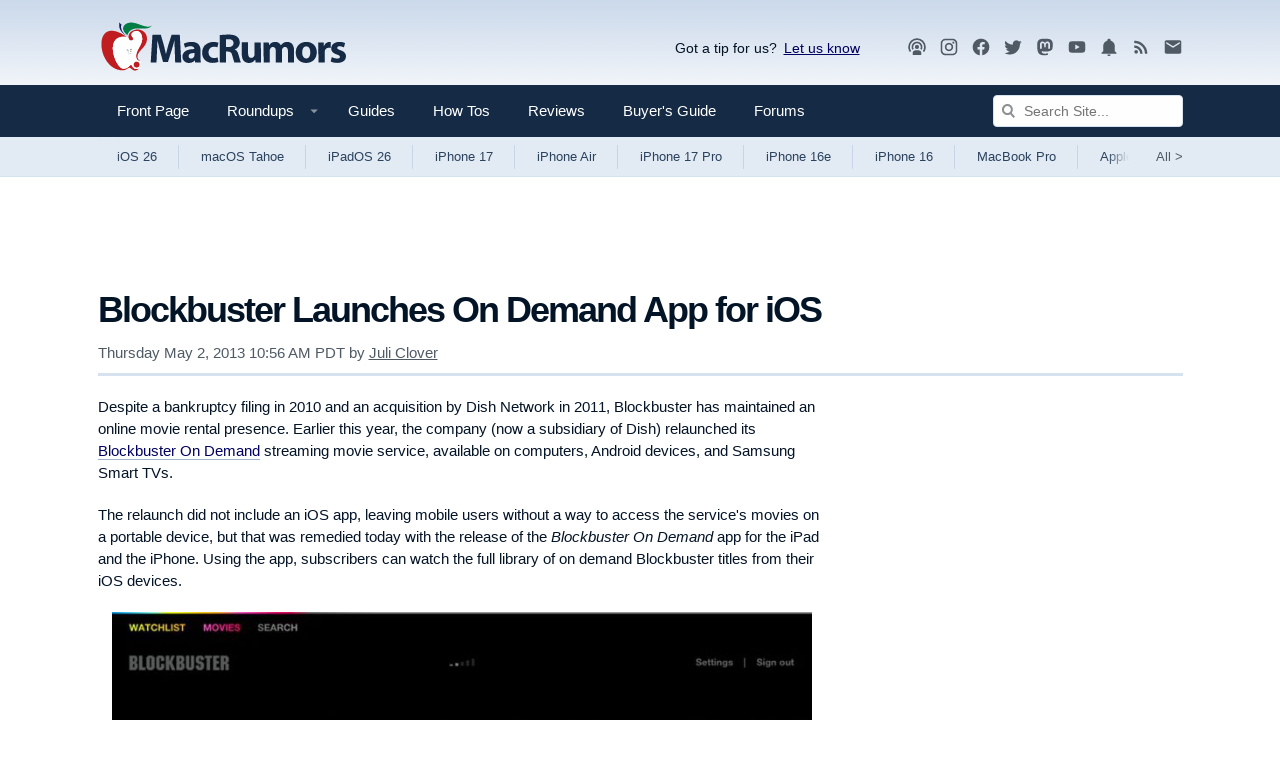

--- FILE ---
content_type: text/html; charset=UTF-8
request_url: https://www.macrumors.com/2013/05/02/blockbuster-launches-on-demand-app-for-ios/
body_size: 23167
content:
<!DOCTYPE html>
<html class="no-js" id="html" lang="en">
    <head prefix="og: http://ogp.me/ns# fb: http://ogp.me/ns/fb# article: http://ogp.me/ns/article#">
        <meta http-equiv="Content-Type" content="text/html; charset=utf-8" />
        <meta name="viewport" content="width=device-width, initial-scale=1.0" />
        <meta http-equiv="X-UA-Compatible" content="IE=edge" />
        <style>@media (prefers-color-scheme: dark) {html{background:#000;} .button {background: #373737;}}@media (prefers-color-scheme: light) {html{background:#fff;} .button {background: #f2f1ec;}}</style>    
        <link rel="preconnect" href="https://images.macrumors.com">
        <link rel="preconnect" href="https://www.googletagmanager.com">
        <link rel="preconnect" href="https://s.skimresources.com">
        <link rel="preconnect" href="https://cdn.onthe.io">
        <link rel="preconnect" href="https://tt.onthe.io">
        <link rel="preconnect" href="https://www.google-analytics.com">
         
        <script>
        !function(){"use strict";var e=window.location.search.substring(1).split("&");const t=e=>e.replace(/\s/g,""),o=e=>new Promise((t=>{if(!("msCrypto"in window)&&"https:"===location.protocol&&"crypto"in window&&"TextEncoder"in window){const o=(new TextEncoder).encode(e);crypto.subtle.digest("SHA-256",o).then((e=>{const o=Array.from(new Uint8Array(e)).map((e=>("00"+e.toString(16)).slice(-2))).join("");t(o)}))}else t("")}));for(var n=0;n<e.length;n++){var r="adt_ei",i=decodeURIComponent(e[n]);if(0===i.indexOf(r)){var a=i.split(r+"=")[1];if((e=>{const t=e.match(/((?=([a-zA-Z0-9._!#$%+^&*()[\]<>-]+))\2@[a-zA-Z0-9._-]+\.[a-zA-Z0-9._-]+)/gi);return t?t[0]:""})(t(a.toLowerCase()))){o(a).then((t=>{t.length&&(localStorage.setItem(r,t),localStorage.setItem("adt_emsrc","url"),e.splice(n,1),history.replaceState(null,"","?"+e.join("&")))}));break}}}}();
        </script>
        
        <link rel="manifest"  href="/manifest.json" />
        <script data-cfasync="false">
            function getCookie(name) { for (var nameEQ = name + "=", ca = document.cookie.split(";"), i = 0; i < ca.length; i++) { for (var c = ca[i]; " " == c.charAt(0);)c = c.substring(1, c.length); if (0 == c.indexOf(nameEQ)) return c.substring(nameEQ.length, c.length) } return null }            
            function setCookie(name,value,days) {var expires = ""; if (days) {var date = new Date();date.setTime(date.getTime() + (days*24*60*60*1000)); expires = "; expires=" + date.toUTCString();} document.cookie = name + "=" + (value || "")  + expires + "; path=/" + ";domain=.macrumors.com";}
            function eraseCookie(name) {document.cookie = name+'=; Max-Age=-99999999;'+'; path=/' + ';domain=.macrumors.com';}
            function getUrlParamByName(name) { name = name.replace(/[\[]/, "\\[").replace(/[\]]/, "\\]"); var regex = new RegExp("[\\?&]" + name + "=([^&#]*)"), results = regex.exec(location.search); return null === results ? "" : decodeURIComponent(results[1].replace(/\+/g, " ")) }            
            function forumsUserCheck() { return  getCookie("xf_logged_in") }
            function hideAdsCheck() { if ( getUrlParamByName('ads') == 1) { setCookie('mr-showads','1',365); return false; } if ( getUrlParamByName('ads') == 2) { eraseCookie('mr-showads');} if (getCookie('mr-showads') == 1) {return false;} if ((getCookie('xf_contributor') >= 1) || (1==0)) return true; return false;}
            var forum_logged_in = forumsUserCheck();
            var status = (forum_logged_in ? getCookie('xf_contributor')==1 ? "contributor" : getCookie('xf_contributor')==2 ? "editor" : "logged-in" : "guest");            
            var mrDark = getCookie('mr-dark');

            var lightdark=false;
                if (mrDark == 1) {
                    lightdark=true;
                    
                        document.write('<link rel="stylesheet" type="text/css" href="https://www.macrumors.com/dist/dark/chunk-0.css?ver=d5618b42eb4e63ab10d7" data-colorscheme="dark" />');
                    
                } else if (mrDark == 2) {
                    
                        document.write('<link rel="stylesheet" type="text/css" href="https://www.macrumors.com/dist/chunk-0.css?ver=d5618b42eb4e63ab10d7" data-colorscheme="light" />');
                    
                } else {
                    try {
                        var light = window.matchMedia("(prefers-color-scheme: light)");
                        var dark = window.matchMedia("(prefers-color-scheme: dark)");
                        if (dark.matches) lightdark=true;
                        if (light.matches || dark.matches) {
                            
                                document.write('<link rel="stylesheet" type="text/css" href="https://www.macrumors.com/dist/chunk-0.css?ver=d5618b42eb4e63ab10d7" data-colorscheme="light" />');
                                document.write('<link rel="stylesheet" type="text/css" href="https://www.macrumors.com/dist/dark/chunk-0.css?ver=d5618b42eb4e63ab10d7" media="(prefers-color-scheme: dark)" data-colorscheme="dark" />');
                            
                        } else {
                            
                                document.write('<link rel="stylesheet" type="text/css" href="https://www.macrumors.com/dist/chunk-0.css?ver=d5618b42eb4e63ab10d7" data-colorscheme="default" />');
                            
                        }
                    } catch (e) {
                        
                            document.write('<link rel="stylesheet" type="text/css" href="https://www.macrumors.com/dist/chunk-0.css?ver=d5618b42eb4e63ab10d7" data-colorscheme="default" />');
                        
                    }
                }
                var mrWidth = getCookie('mr-fluid');
                if (mrWidth > 1) {
                    document.getElementById('html').className += ' fluid';
                }

                var hideFeatured = getCookie('mr-hidefeatured');
                if (hideFeatured > 0) {
                    document.getElementById('html').className += ' hideFeatured';
                }
            </script>
            
            <script>
              if (!hideAdsCheck())
                   {
                        (function(w, d) {
                            w.adthrive = w.adthrive || {};
                            w.adthrive.cmd = w.adthrive.cmd || [];
                            w.adthrive.plugin = 'adthrive-ads-1.0.40-manual';
                            w.adthrive.host = 'ads.adthrive.com';
                            w.adthrive.threshold = Math.floor(Math.random() * 100 + 1);
                            var s = d.createElement('script');
                            s.async = true;
                            s.referrerpolicy='no-referrer-when-downgrade';
                            s.src = 'https://' + w.adthrive.host + '/sites/5cefe139bf12e211182dda30/ads.min.js?referrer=' + w.encodeURIComponent(w.location.href) + '&threshold='+w.adthrive.threshold;
                            var n = d.getElementsByTagName('script')[0];
                            n.parentNode.insertBefore(s, n);
                        })(window, document);
                   }
                </script>
               	

            
            <script src="https://cdn.onesignal.com/sdks/OneSignalSDK.js" async="true"></script>
            <script> 
            if ( getUrlParamByName('pwa') > 0 || window.location.href.indexOf("/push/") > -1)
                {
                    var OneSignal = window.OneSignal || [];
                    OneSignal.push(function() {                   
                        OneSignal.init({
                            appId: "0a5d329d-664d-4253-9bdd-62f208e2ae79",
                        });
                    });
                }                           
            </script> 
            
        <meta name="robots" content="max-snippet:-1, max-image-preview:large, max-video-preview:-1"/><meta name="keywords" content="iPhone, iPad, iOS, Apple"/><meta name="description" content="Despite a bankruptcy filing in 2010 and an acquisition by Dish Network in 2011, Blockbuster has maintained an online movie rental presence. Earlier..."/><meta property="og:locale" content="en_US"/><meta property="og:site_name" content="MacRumors"/><meta property="og:title" content="Blockbuster Launches On Demand App for iOS"/><meta property="og:type" content="article"/><meta property="og:url" content="https://www.macrumors.com/2013/05/02/blockbuster-launches-on-demand-app-for-ios/"/><meta property="og:image" content="https://images.macrumors.com/t/v4wY9DwlmXGABX_qlmAjZyS_qPo=/1600x/article-new/2013/05/blockbusterondemand.jpg"/><meta property="og:image:width" content="1600"/><meta property="og:image:height" content="1200"/><meta property="og:description" content="Despite a bankruptcy filing in 2010 and an acquisition by Dish Network in 2011, Blockbuster has maintained an online movie rental presence. Earlier..."/><meta name="twitter:card" content="summary_large_image"/><meta name="twitter:site" content="@macrumors"/><meta name="twitter:creator" content="@{author_twitter}"/><meta name="twitter:title" content="Blockbuster Launches On Demand App for iOS"/><meta name="twitter:description" content="Despite a bankruptcy filing in 2010 and an acquisition by Dish Network in 2011, Blockbuster has maintained an online movie rental presence. Earlier..."/><meta name="twitter:image" content="https://images.macrumors.com/t/v4wY9DwlmXGABX_qlmAjZyS_qPo=/1600x/article-new/2013/05/blockbusterondemand.jpg"/><meta name="fediverse:creator" content="{author_fediverse}"/>
        <title>Blockbuster Launches On Demand App for iOS - MacRumors</title>
        
        
        <link rel="canonical" href="https://www.macrumors.com/2013/05/02/blockbuster-launches-on-demand-app-for-ios/"/>
        
        <noscript>
            
                <link rel="stylesheet" type="text/css" href="https://www.macrumors.com/dist/chunk-0.css?ver=d5618b42eb4e63ab10d7" />
            
            <style type="text/css">img.lazyload { display: none; }</style>
        </noscript>

        <meta property="fb:pages" content="49799578922" />
        <meta name="ahrefs-site-verification" content="a72900f53fffbfe703eb01511e7a0ccc7753bfdcfd3bbcfcf0c462e1bacb79c5" />
        <meta name="theme-color" content="#152a44" media="(max-width: 900px)"/>
        <meta name="theme-color" content="#cbd9ea" media="(prefers-color-scheme: light)"/>
        <meta name="theme-color" content="#1a1a1a" media="(prefers-color-scheme: dark)"/>
        <link rel="shortcut icon" href="https://images.macrumors.com/images-new/favicon.ico" sizes="48x48" type="image/x-icon" />
        <link rel="icon" type="image/png" sizes="32x32" href="https://images.macrumors.com/images-new/favicon-32x32.png">
        <link rel="icon" type="image/png" sizes="16x16" href="https://images.macrumors.com/images-new/favicon-16x16.png">
        <link rel="apple-touch-icon" href="https://images.macrumors.com/images-new/apple-touch-icon-blue.png" />
        <link rel="alternate" type="application/rss+xml" href="https://feeds.macrumors.com/MacRumors-All" title="All Mac Rumors Headlines" />
        <link rel="mask-icon" sizes="any" href="https://images.macrumors.com/images-new/icons/icon.svg" color="#c01d20" />

    <script type="application/ld+json">
{
    "@context": "https://schema.org/",
    "@type": "NewsArticle",
    "articleSection": "Apple News",
    "inLanguage": "en-US",
    "mainEntityOfPage": {
        "@type": "WebPage",
        "@id": "https://www.macrumors.com/2013/05/02/blockbuster-launches-on-demand-app-for-ios/"
    },
    "headline": "Blockbuster Launches On Demand App for iOS",
    "image": [
        {
            "@type": "ImageObject",
            "url": "https://images.macrumors.com/t/-pmFtCPqBrOk0gYDps_ZfpTDXk4=/1600x0/article-new/2013/05/blockbusterondemand.jpg",
            "width": 1600,
            "height": 1200
        },
        {
            "@type": "ImageObject",
            "url": "https://images.macrumors.com/t/AhJqrv5Uk2olFia-W2v1DM1mD-o=/1600x900/smart/article-new/2013/05/blockbusterondemand.jpg",
            "width": 1600,
            "height": 900
        },
        {
            "@type": "ImageObject",
            "url": "https://images.macrumors.com/t/3h8umjj9EhyvCTgUjDLiqAKRTAw=/1600x1200/smart/article-new/2013/05/blockbusterondemand.jpg",
            "width": 1600,
            "height": 1200
        },
        {
            "@type": "ImageObject",
            "url": "https://images.macrumors.com/t/boPHHct5ITViCRWp_dV-w55X0a0=/1200x1200/smart/article-new/2013/05/blockbusterondemand.jpg",
            "width": 1200,
            "height": 1200
        }
    ],
    "datePublished": "2013-05-02T09:56:20-07:00",
    "dateModified": "2013-05-02T09:56:20-07:00",
    "author": {
        "@type": "Person",
        "name": "Juli Clover",
        "sameAs": "https://twitter.com/julipuli",
        "url": "https://www.macrumors.com/author/juli-clover/",
        "description": "Juli is the Managing Editor at MacRumors, and has been covering Apple news and rumors since 2010. She oversees MacRumors' guides, roundups, how tos, reviews, and giveaways in addition to covering daily news. Her work is regularly highlighted on Techmeme and cited by tech publications and news sites.  \r\n\r\nShe is a voracious reader, cinephile, gardener, and gamer, and she resides in California with her carnivorous plants. Juli can be reached at juli@macrumors.com or on Twitter."
    },
    "publisher": {
        "@type": "Organization",
        "name": "MacRumors",
        "description": "Apple News and Apple Rumors",
        "url": "https://www.macrumors.com/",
        "logo": {
            "@type": "ImageObject",
            "url": "https://images.macrumors.com/images-new/macrumors-amp-logo.png",
            "width": 394,
            "height": 60
        }
    },
    "description": "Despite a bankruptcy filing in 2010 and an acquisition by Dish Network in 2011, Blockbuster has maintained an online movie rental presence. Earlier..."
}
</script>

    
    
    
    
    <script async="true" src="https://cdn.onthe.io/io.js/Xt9Hi9oh92bW"></script><script >window._io_config = window._io_config || {};
                window._io_config["0.2.0"] = window._io_config["0.2.0"] || [];
                window._io_config["0.2.0"].push({
                    page_url: window.location.href,
                    page_url_canonical: "https://www.macrumors.com/2013/05/02/blockbuster-launches-on-demand-app-for-ios/",
                    page_title: "Blockbuster Launches On Demand App for iOS",
                    page_type: "article",
                    page_language: "en",
                    article_authors: ["Juli Clover"],
                    article_type: "news",
                    article_categories: ["iOS Blog"],
                    article_publication_date: "Thu, 02 May 2013 10:56:20 PDT",
                    user_status: status
                });</script>
</head>

    <body class="news cafemedia-no-footer-desktop-728 cafemedia-fewer">
        
        <noscript><iframe src="//www.googletagmanager.com/ns.html?id=GTM-NBTPJP"
        height="0" width="0" style="display:none;visibility:hidden" aria-hidden="true"></iframe></noscript>
        <script>(function(w,d,s,l,i){w[l]=w[l]||[];w[l].push({'gtm.start':
        new Date().getTime(),event:'gtm.js'});var f=d.getElementsByTagName(s)[0],
        j=d.createElement(s),dl=l!='dataLayer'?'&l='+l:'';j.async=true;j.src=
        '//www.googletagmanager.com/gtm.js?id='+i+dl;f.parentNode.insertBefore(j,f);
        })(window,document,'script','dataLayer','GTM-NBTPJP');</script>
        

        <div id="root"><a href="#maincontent" class="skipcontent--3ZC8EDEr">Skip to Content</a><div class="app--1VMnmaJb"><div class="contentWrap--qVat7btW"><header class="brand--35M9QOgB"><a class="logo--3YlV7WcM" id="logo" href="https://www.macrumors.com/" aria-label="MacRumors Home Page" title="Apple, Mac, iPhone, iPad News and Rumors"><img class="logoLight--wlF1nIFu" src="https://images.macrumors.com/images-new/macrumors-simple-logo-light.svg" width="250" height="71" alt="Mac Rumors"/><img class="logoDark--3fsTP8Ws" src="https://images.macrumors.com/images-new/macrumors-simple-logo-dark.svg" width="250" height="71" alt="Mac Rumors"/></a><div class="utility--a2XyrBRK"><div class="giveFeedback--l_KpRc1G">Got a tip for us?<span><a
                        href="mailto:tips@macrumors.com?Subject=MacRumors%20Submission"
                        onClick="window.sharePopupToggle(true); return false;"
                    >Let us know</a></span><div id="sharePopup">
	<ul>
	<li><b>a. <a href="mailto:tips@macrumors.com?Subject=MacRumors Submission">Send us an email</a></b></li>
	<li><b>b. <a href="https://www.macrumors.com/share.php">Anonymous form</a></b></li>
	<li id="closebox"><button onClick="sharePopupToggle(false); return false;">close</button></li>
	</ul>
</div>
</div><div class="socialMedia--3i9tSnAb location--logoBlock--bu4sXDMv"><a rel="noopener noreferrer" href="https://podcasts.apple.com/us/podcast/the-macrumors-show/id1602394741" title="MacRumors Show"><svg  class="mdi-icon " width="20" height="20" fill="currentColor" viewBox="0 0 24 24"><title>Podcast</title><path d="M17,18.25V21.5H7V18.25C7,16.87 9.24,15.75 12,15.75C14.76,15.75 17,16.87 17,18.25M12,5.5A6.5,6.5 0 0,1 18.5,12C18.5,13.25 18.15,14.42 17.54,15.41L16,14.04C16.32,13.43 16.5,12.73 16.5,12C16.5,9.5 14.5,7.5 12,7.5C9.5,7.5 7.5,9.5 7.5,12C7.5,12.73 7.68,13.43 8,14.04L6.46,15.41C5.85,14.42 5.5,13.25 5.5,12A6.5,6.5 0 0,1 12,5.5M12,1.5A10.5,10.5 0 0,1 22.5,12C22.5,14.28 21.77,16.39 20.54,18.11L19.04,16.76C19.96,15.4 20.5,13.76 20.5,12A8.5,8.5 0 0,0 12,3.5A8.5,8.5 0 0,0 3.5,12C3.5,13.76 4.04,15.4 4.96,16.76L3.46,18.11C2.23,16.39 1.5,14.28 1.5,12A10.5,10.5 0 0,1 12,1.5M12,9.5A2.5,2.5 0 0,1 14.5,12A2.5,2.5 0 0,1 12,14.5A2.5,2.5 0 0,1 9.5,12A2.5,2.5 0 0,1 12,9.5Z"></path></svg></a><a rel="noopener noreferrer" href="https://instagram.com/macrumors/" title="MacRumors on Instagram"><svg  class="mdi-icon " width="20" height="20" fill="currentColor" viewBox="0 0 24 24"><title>Instagram</title><path d="M7.8,2H16.2C19.4,2 22,4.6 22,7.8V16.2A5.8,5.8 0 0,1 16.2,22H7.8C4.6,22 2,19.4 2,16.2V7.8A5.8,5.8 0 0,1 7.8,2M7.6,4A3.6,3.6 0 0,0 4,7.6V16.4C4,18.39 5.61,20 7.6,20H16.4A3.6,3.6 0 0,0 20,16.4V7.6C20,5.61 18.39,4 16.4,4H7.6M17.25,5.5A1.25,1.25 0 0,1 18.5,6.75A1.25,1.25 0 0,1 17.25,8A1.25,1.25 0 0,1 16,6.75A1.25,1.25 0 0,1 17.25,5.5M12,7A5,5 0 0,1 17,12A5,5 0 0,1 12,17A5,5 0 0,1 7,12A5,5 0 0,1 12,7M12,9A3,3 0 0,0 9,12A3,3 0 0,0 12,15A3,3 0 0,0 15,12A3,3 0 0,0 12,9Z"></path></svg></a><a rel="noopener noreferrer" href="https://www.facebook.com/MacRumors" title="MacRumors FaceBook Page"><svg  class="mdi-icon " width="20" height="20" fill="currentColor" viewBox="0 0 24 24"><title>Facebook</title><path d="M12 2.04C6.5 2.04 2 6.53 2 12.06C2 17.06 5.66 21.21 10.44 21.96V14.96H7.9V12.06H10.44V9.85C10.44 7.34 11.93 5.96 14.22 5.96C15.31 5.96 16.45 6.15 16.45 6.15V8.62H15.19C13.95 8.62 13.56 9.39 13.56 10.18V12.06H16.34L15.89 14.96H13.56V21.96A10 10 0 0 0 22 12.06C22 6.53 17.5 2.04 12 2.04Z"></path></svg></a><a rel="noopener noreferrer" href="https://twitter.com/MacRumors" title="MacRumors on Twitter"><svg  class="mdi-icon " width="20" height="20" fill="currentColor" viewBox="0 0 24 24"><title>Twitter</title><path d="M22.46,6C21.69,6.35 20.86,6.58 20,6.69C20.88,6.16 21.56,5.32 21.88,4.31C21.05,4.81 20.13,5.16 19.16,5.36C18.37,4.5 17.26,4 16,4C13.65,4 11.73,5.92 11.73,8.29C11.73,8.63 11.77,8.96 11.84,9.27C8.28,9.09 5.11,7.38 3,4.79C2.63,5.42 2.42,6.16 2.42,6.94C2.42,8.43 3.17,9.75 4.33,10.5C3.62,10.5 2.96,10.3 2.38,10C2.38,10 2.38,10 2.38,10.03C2.38,12.11 3.86,13.85 5.82,14.24C5.46,14.34 5.08,14.39 4.69,14.39C4.42,14.39 4.15,14.36 3.89,14.31C4.43,16 6,17.26 7.89,17.29C6.43,18.45 4.58,19.13 2.56,19.13C2.22,19.13 1.88,19.11 1.54,19.07C3.44,20.29 5.7,21 8.12,21C16,21 20.33,14.46 20.33,8.79C20.33,8.6 20.33,8.42 20.32,8.23C21.16,7.63 21.88,6.87 22.46,6Z"></path></svg></a><a rel="me" href="https://mastodon.social/@macrumors" title="MacRumors on Mastodon"><svg  class="mdi-icon " width="20" height="20" fill="currentColor" viewBox="0 0 24 24"><title>Mastodon</title><path d="M20.94,14C20.66,15.41 18.5,16.96 15.97,17.26C14.66,17.41 13.37,17.56 12,17.5C9.75,17.39 8,16.96 8,16.96V17.58C8.32,19.8 10.22,19.93 12.03,20C13.85,20.05 15.47,19.54 15.47,19.54L15.55,21.19C15.55,21.19 14.27,21.87 12,22C10.75,22.07 9.19,21.97 7.38,21.5C3.46,20.45 2.78,16.26 2.68,12L2.67,8.57C2.67,4.23 5.5,2.96 5.5,2.96C6.95,2.3 9.41,2 11.97,2H12.03C14.59,2 17.05,2.3 18.5,2.96C18.5,2.96 21.33,4.23 21.33,8.57C21.33,8.57 21.37,11.78 20.94,14M18,8.91C18,7.83 17.7,7 17.15,6.35C16.59,5.72 15.85,5.39 14.92,5.39C13.86,5.39 13.05,5.8 12.5,6.62L12,7.5L11.5,6.62C10.94,5.8 10.14,5.39 9.07,5.39C8.15,5.39 7.41,5.72 6.84,6.35C6.29,7 6,7.83 6,8.91V14.17H8.1V9.06C8.1,8 8.55,7.44 9.46,7.44C10.46,7.44 10.96,8.09 10.96,9.37V12.16H13.03V9.37C13.03,8.09 13.53,7.44 14.54,7.44C15.44,7.44 15.89,8 15.89,9.06V14.17H18V8.91Z"></path></svg></a><a rel="noopener noreferrer" href="//www.youtube.com/macrumors" title="MacRumors YouTube Channel"><svg  class="mdi-icon " width="20" height="20" fill="currentColor" viewBox="0 0 24 24"><title>YouTube</title><path d="M10,15L15.19,12L10,9V15M21.56,7.17C21.69,7.64 21.78,8.27 21.84,9.07C21.91,9.87 21.94,10.56 21.94,11.16L22,12C22,14.19 21.84,15.8 21.56,16.83C21.31,17.73 20.73,18.31 19.83,18.56C19.36,18.69 18.5,18.78 17.18,18.84C15.88,18.91 14.69,18.94 13.59,18.94L12,19C7.81,19 5.2,18.84 4.17,18.56C3.27,18.31 2.69,17.73 2.44,16.83C2.31,16.36 2.22,15.73 2.16,14.93C2.09,14.13 2.06,13.44 2.06,12.84L2,12C2,9.81 2.16,8.2 2.44,7.17C2.69,6.27 3.27,5.69 4.17,5.44C4.64,5.31 5.5,5.22 6.82,5.16C8.12,5.09 9.31,5.06 10.41,5.06L12,5C16.19,5 18.8,5.16 19.83,5.44C20.73,5.69 21.31,6.27 21.56,7.17Z"></path></svg></a><a rel="noopener noreferrer" href="https://www.macrumors.com/push/" title="MacRumors Push Notifications"><svg  class="mdi-icon " width="20" height="20" fill="currentColor" viewBox="0 0 24 24"><title>Notifications</title><path d="M21,19V20H3V19L5,17V11C5,7.9 7.03,5.17 10,4.29C10,4.19 10,4.1 10,4A2,2 0 0,1 12,2A2,2 0 0,1 14,4C14,4.1 14,4.19 14,4.29C16.97,5.17 19,7.9 19,11V17L21,19M14,21A2,2 0 0,1 12,23A2,2 0 0,1 10,21"></path></svg></a><a rel="noopener noreferrer" href="https://feeds.macrumors.com/MacRumors-All" title="MacRumors RSS Feed"><svg  class="mdi-icon " width="20" height="20" fill="currentColor" viewBox="0 0 24 24"><title>RSS</title><path d="M6.18,15.64A2.18,2.18 0 0,1 8.36,17.82C8.36,19 7.38,20 6.18,20C5,20 4,19 4,17.82A2.18,2.18 0 0,1 6.18,15.64M4,4.44A15.56,15.56 0 0,1 19.56,20H16.73A12.73,12.73 0 0,0 4,7.27V4.44M4,10.1A9.9,9.9 0 0,1 13.9,20H11.07A7.07,7.07 0 0,0 4,12.93V10.1Z"></path></svg></a><a rel="noopener noreferrer" target="_blank" href="https://macrumors.us5.list-manage.com/subscribe?u=7d0106b433773bd0aef5828e0&amp;id=3989954cde" title="MacRumors Newsletter Signup"><svg  class="mdi-icon " width="20" height="20" fill="currentColor" viewBox="0 0 24 24"><title>Newsletter</title><path d="M20,8L12,13L4,8V6L12,11L20,6M20,4H4C2.89,4 2,4.89 2,6V18A2,2 0 0,0 4,20H20A2,2 0 0,0 22,18V6C22,4.89 21.1,4 20,4Z"></path></svg></a></div></div></header></div><nav class="navigation--OvbFtbNW noskim"><div class="primary--1a8mg7a_"><div class="contentWrap--qVat7btW"><div class="primaryInner--3QIb3zWn"><button class="menuTrigger--3W62TgxP" id="canvas-navigationTrigger" aria-expanded="false" aria-haspopup="true" aria-controls="canvas-navigation" aria-label="Open menu"><svg  class="mdi-icon " width="24" height="24" fill="currentColor" viewBox="0 0 24 24"><title>Open Menu</title><path d="M3,6H21V8H3V6M3,11H21V13H3V11M3,16H21V18H3V16Z"></path></svg></button><div class="mobileLogo--2KiG9vui"><a href="https://www.macrumors.com/" title="Apple, Mac, iPhone, iPad News and Rumors"><img src="https://images.macrumors.com/images-new/macrumors-simple-logo-dark.svg" width="200" height="57" alt="MacRumors"/></a></div><ul class="nav--1MeUHLb_"><li class="navItem--jN_ibxFS"><a href="https://www.macrumors.com/" class="navLink--11OrQ3LY " title="Front">Front Page <span></span></a></li><li class="navItem--jN_ibxFS"><a class="js-dropdownTrigger trigger--1rlBBndn" data-contentid="roundupsMenu" href="/roundup/"><span class="navLink--11OrQ3LY hasDropdown--3aV9kYeB " title="Roundups">Roundups <svg class="mdi-icon dropdownIcon--1qeAbfUz"  width="18px" height="18px" fill="currentColor" viewBox="0 0 24 24"><title>Show Roundups</title><path d="M7,10L12,15L17,10H7Z"></path></svg><span></span></span></a><div class="menu--2u-bjKpv" id="roundupsMenu"><ul><li><a href="https://www.macrumors.com/roundup/airpods/">AirPods 4<img alt="" src="https://images.macrumors.com/images-new/1x1.trans.gif" class="lazyload" data-src="https://images.macrumors.com/article-new/2018/02/airpods-4-roundup-menu.png" width="56" height="39"/></a></li><li><a href="https://www.macrumors.com/roundup/airpods-max/">AirPods Max<img alt="" src="https://images.macrumors.com/images-new/1x1.trans.gif" class="lazyload" data-src="https://images.macrumors.com/article-new/2020/05/airpods-max-2024-roundup-menu.png" width="56" height="39"/></a></li><li><a href="https://www.macrumors.com/roundup/airpods-pro/">AirPods Pro 3<img alt="" src="https://images.macrumors.com/images-new/1x1.trans.gif" class="lazyload" data-src="https://images.macrumors.com/article-new/2019/10/airpods-pro-3-roundup-menu.png" width="56" height="39"/></a></li><li><a href="https://www.macrumors.com/roundup/best-apple-deals/">Apple Deals<img alt="" src="https://images.macrumors.com/images-new/1x1.trans.gif" class="lazyload" data-src="https://images.macrumors.com/article-new/2016/01/mrlogoroundup.png" width="56" height="39"/></a></li><li><a href="https://www.macrumors.com/roundup/apple-pay/">Apple Pay<img alt="" src="https://images.macrumors.com/images-new/1x1.trans.gif" class="lazyload" data-src="https://images.macrumors.com/article-new/2014/09/apple_pay_touch_roundup_menu.png" width="56" height="39"/></a></li><li><a href="https://www.macrumors.com/roundup/displays/">Apple Pro Display XDR<img alt="" src="https://images.macrumors.com/images-new/1x1.trans.gif" class="lazyload" data-src="https://images.macrumors.com/article-new/2013/10/apple_pro_display_xdr_roundup_menu.png" width="56" height="39"/></a></li><li><a href="https://www.macrumors.com/roundup/studio-display/">Apple Studio Display<img alt="" src="https://images.macrumors.com/images-new/1x1.trans.gif" class="lazyload" data-src="https://images.macrumors.com/article-new/2022/03/pro-display-xdr-roundup-menu.png" width="56" height="39"/></a></li><li><a href="https://www.macrumors.com/roundup/apple-tv/">Apple TV<img alt="" src="https://images.macrumors.com/images-new/1x1.trans.gif" class="lazyload" data-src="https://images.macrumors.com/article-new/2013/12/apple-tv-2022-roundup-menu.png" width="56" height="39"/></a></li><li><a href="https://www.macrumors.com/roundup/apple-vision-pro/">Apple Vision Pro<img alt="" src="https://images.macrumors.com/images-new/1x1.trans.gif" class="lazyload" data-src="https://images.macrumors.com/article-new/2016/02/apple-vision-pro-roundup-menu.png" width="56" height="39"/></a></li><li><a href="https://www.macrumors.com/roundup/apple-watch/">Apple Watch 11<img alt="" src="https://images.macrumors.com/images-new/1x1.trans.gif" class="lazyload" data-src="https://images.macrumors.com/article-new/2023/08/apple-watch-10-roundup-menu.png" width="56" height="39"/></a></li><li><a href="https://www.macrumors.com/roundup/apple-watch-se/">Apple Watch SE 3<img alt="" src="https://images.macrumors.com/images-new/1x1.trans.gif" class="lazyload" data-src="https://images.macrumors.com/article-new/2020/09/applewatchseroundup.png" width="56" height="39"/></a></li><li><a href="https://www.macrumors.com/roundup/apple-watch-ultra/">Apple Watch Ultra 3<img alt="" src="https://images.macrumors.com/images-new/1x1.trans.gif" class="lazyload" data-src="https://images.macrumors.com/article-new/2022/09/apple-watch-ultra-black-roundup-menu.png" width="56" height="39"/></a></li><li><a href="https://www.macrumors.com/roundup/carplay/">CarPlay<img alt="" src="https://images.macrumors.com/images-new/1x1.trans.gif" class="lazyload" data-src="https://images.macrumors.com/article-new/2015/02/carplay-icon-roundup-menu.png" width="56" height="39"/></a></li><li><a href="https://www.macrumors.com/roundup/homepod/">HomePod<img alt="" src="https://images.macrumors.com/images-new/1x1.trans.gif" class="lazyload" data-src="https://images.macrumors.com/article-new/2017/05/homepod_roundup_menu.png" width="56" height="39"/></a></li><li><a href="https://www.macrumors.com/roundup/homepod-mini/">HomePod mini<img alt="" src="https://images.macrumors.com/images-new/1x1.trans.gif" class="lazyload" data-src="https://images.macrumors.com/article-new/2020/10/homepodminiroundupmenu.png" width="56" height="39"/></a></li><li><a href="https://www.macrumors.com/roundup/imac/">iMac<img alt="" src="https://images.macrumors.com/images-new/1x1.trans.gif" class="lazyload" data-src="https://images.macrumors.com/article-new/2013/09/m4-imac-roundup-menu.png" width="56" height="39"/></a></li><li><a href="https://www.macrumors.com/roundup/ios-26/">iOS 26<img alt="" src="https://images.macrumors.com/images-new/1x1.trans.gif" class="lazyload" data-src="https://images.macrumors.com/article-new/2025/06/iOS-26-Menu-Icon.png" width="56" height="39"/></a></li><li><a href="https://www.macrumors.com/roundup/ipad/">iPad<img alt="" src="https://images.macrumors.com/images-new/1x1.trans.gif" class="lazyload" data-src="https://images.macrumors.com/article-new/2013/09/ipad-10-roundup-menu.png" width="56" height="39"/></a></li><li><a href="https://www.macrumors.com/roundup/ipad-air/">iPad Air <img alt="" src="https://images.macrumors.com/images-new/1x1.trans.gif" class="lazyload" data-src="https://images.macrumors.com/article-new/2019/03/ipad-air-m2-roundup-menu.png" width="56" height="39"/></a></li><li><a href="https://www.macrumors.com/roundup/ipad-mini/">iPad mini<img alt="" src="https://images.macrumors.com/images-new/1x1.trans.gif" class="lazyload" data-src="https://images.macrumors.com/article-new/2013/09/ipad-mini-7-roundup.menu_.png" width="56" height="39"/></a></li><li><a href="https://www.macrumors.com/roundup/ipad-pro/">iPad Pro<img alt="" src="https://images.macrumors.com/images-new/1x1.trans.gif" class="lazyload" data-src="https://images.macrumors.com/article-new/2018/11/ipad-pro-m4-roundup-menu.png" width="56" height="39"/></a></li><li><a href="https://www.macrumors.com/roundup/ipados-26/">iPadOS 26<img alt="" src="https://images.macrumors.com/images-new/1x1.trans.gif" class="lazyload" data-src="https://images.macrumors.com/article-new/2025/06/iPadOS-26-Menu-Icon.png" width="56" height="39"/></a></li><li><a href="https://www.macrumors.com/roundup/iphone-16/">iPhone 16<img alt="" src="https://images.macrumors.com/images-new/1x1.trans.gif" class="lazyload" data-src="https://images.macrumors.com/article-new/2023/03/iphone-16-blue-roundup-menu.png" width="56" height="39"/></a></li><li><a href="https://www.macrumors.com/roundup/iphone-16e/">iPhone 16e<img alt="" src="https://images.macrumors.com/images-new/1x1.trans.gif" class="lazyload" data-src="https://images.macrumors.com/article-new/2025/02/iphone-16e-roundup-menu.png" width="56" height="39"/></a></li><li><a href="https://www.macrumors.com/roundup/iphone-17/">iPhone 17<img alt="" src="https://images.macrumors.com/images-new/1x1.trans.gif" class="lazyload" data-src="https://images.macrumors.com/article-new/2024/06/iphone-17-purple-roundup-menu.png" width="56" height="39"/></a></li><li><a href="https://www.macrumors.com/roundup/iphone-17-pro/">iPhone 17 Pro<img alt="" src="https://images.macrumors.com/images-new/1x1.trans.gif" class="lazyload" data-src="https://images.macrumors.com/article-new/2025/02/iphone-17-pro-orange-roundup-menu.png" width="56" height="39"/></a></li><li><a href="https://www.macrumors.com/roundup/iphone-18/">iPhone 18<img alt="" src="https://images.macrumors.com/images-new/1x1.trans.gif" class="lazyload" data-src="https://images.macrumors.com/article-new/2025/05/iPhone-18-Menu-Icon.png" width="56" height="39"/></a></li><li><a href="https://www.macrumors.com/roundup/iphone-air/">iPhone Air<img alt="" src="https://images.macrumors.com/images-new/1x1.trans.gif" class="lazyload" data-src="https://images.macrumors.com/article-new/2025/02/iphone-air-lineup-roundup-menu.png" width="56" height="39"/></a></li><li><a href="https://www.macrumors.com/roundup/mac-mini/">Mac mini<img alt="" src="https://images.macrumors.com/images-new/1x1.trans.gif" class="lazyload" data-src="https://images.macrumors.com/article-new/2013/09/mac-mini-2024-roundup-menu.png" width="56" height="39"/></a></li><li><a href="https://www.macrumors.com/roundup/mac-pro/">Mac Pro<img alt="" src="https://images.macrumors.com/images-new/1x1.trans.gif" class="lazyload" data-src="https://images.macrumors.com/article-new/2013/09/mac_pro_2019_roundup_featured.png" width="56" height="39"/></a></li><li><a href="https://www.macrumors.com/roundup/mac-studio/">Mac Studio<img alt="" src="https://images.macrumors.com/images-new/1x1.trans.gif" class="lazyload" data-src="https://images.macrumors.com/article-new/2022/03/mac-studio-roundup-menu.png" width="56" height="39"/></a></li><li><a href="https://www.macrumors.com/roundup/macbook-air/">MacBook Air<img alt="" src="https://images.macrumors.com/images-new/1x1.trans.gif" class="lazyload" data-src="https://images.macrumors.com/article-new/2013/09/macbook-air-m2-roundup-menu.png" width="56" height="39"/></a></li><li><a href="https://www.macrumors.com/roundup/macbook-pro/">MacBook Pro<img alt="" src="https://images.macrumors.com/images-new/1x1.trans.gif" class="lazyload" data-src="https://images.macrumors.com/article-new/2013/09/space-black-2023-macbook-pro-roundup-menu.png" width="56" height="39"/></a></li><li><a href="https://www.macrumors.com/roundup/macos-26/">macOS Tahoe<img alt="" src="https://images.macrumors.com/images-new/1x1.trans.gif" class="lazyload" data-src="https://images.macrumors.com/article-new/2025/06/macOS-26-Menu-Icon.png" width="56" height="39"/></a></li><li><a href="https://www.macrumors.com/roundup/watchos-26/">watchOS 26<img alt="" src="https://images.macrumors.com/images-new/1x1.trans.gif" class="lazyload" data-src="https://images.macrumors.com/article-new/2025/06/watchOS-26-Menu-Icon.png" width="56" height="39"/></a></li></ul></div></li><li class="navItem--jN_ibxFS"><a class="navLink--11OrQ3LY " href="https://www.macrumors.com/guide/" title="Guides">Guides</a></li><li class="navItem--jN_ibxFS"><a class="navLink--11OrQ3LY " href="https://www.macrumors.com/how-to/" title="How Tos">How Tos</a></li><li class="navItem--jN_ibxFS"><a class="navLink--11OrQ3LY " href="https://www.macrumors.com/review/" title="Reviews">Reviews</a></li><li class="navItem--jN_ibxFS"><a class="navLink--11OrQ3LY " href="https://buyersguide.macrumors.com/" title="Buyer&#x27;s Guide">Buyer&#x27;s Guide</a></li><li class="navItem--jN_ibxFS"><a id="ForumsBadge" class="navLink--11OrQ3LY badgeDesktop" href="https://forums.macrumors.com/" title="Forums" data-badge="">Forums</a></li></ul><div class="navOpposite--1-H17pZw"><div class="socialMedia--3i9tSnAb location--nav--1dPl47Cu"><a rel="noopener noreferrer" href="https://podcasts.apple.com/us/podcast/the-macrumors-show/id1602394741" title="MacRumors Show"><svg  class="mdi-icon " width="20" height="20" fill="currentColor" viewBox="0 0 24 24"><title>Podcast</title><path d="M17,18.25V21.5H7V18.25C7,16.87 9.24,15.75 12,15.75C14.76,15.75 17,16.87 17,18.25M12,5.5A6.5,6.5 0 0,1 18.5,12C18.5,13.25 18.15,14.42 17.54,15.41L16,14.04C16.32,13.43 16.5,12.73 16.5,12C16.5,9.5 14.5,7.5 12,7.5C9.5,7.5 7.5,9.5 7.5,12C7.5,12.73 7.68,13.43 8,14.04L6.46,15.41C5.85,14.42 5.5,13.25 5.5,12A6.5,6.5 0 0,1 12,5.5M12,1.5A10.5,10.5 0 0,1 22.5,12C22.5,14.28 21.77,16.39 20.54,18.11L19.04,16.76C19.96,15.4 20.5,13.76 20.5,12A8.5,8.5 0 0,0 12,3.5A8.5,8.5 0 0,0 3.5,12C3.5,13.76 4.04,15.4 4.96,16.76L3.46,18.11C2.23,16.39 1.5,14.28 1.5,12A10.5,10.5 0 0,1 12,1.5M12,9.5A2.5,2.5 0 0,1 14.5,12A2.5,2.5 0 0,1 12,14.5A2.5,2.5 0 0,1 9.5,12A2.5,2.5 0 0,1 12,9.5Z"></path></svg></a><a rel="noopener noreferrer" href="https://instagram.com/macrumors/" title="MacRumors on Instagram"><svg  class="mdi-icon " width="20" height="20" fill="currentColor" viewBox="0 0 24 24"><title>Instagram</title><path d="M7.8,2H16.2C19.4,2 22,4.6 22,7.8V16.2A5.8,5.8 0 0,1 16.2,22H7.8C4.6,22 2,19.4 2,16.2V7.8A5.8,5.8 0 0,1 7.8,2M7.6,4A3.6,3.6 0 0,0 4,7.6V16.4C4,18.39 5.61,20 7.6,20H16.4A3.6,3.6 0 0,0 20,16.4V7.6C20,5.61 18.39,4 16.4,4H7.6M17.25,5.5A1.25,1.25 0 0,1 18.5,6.75A1.25,1.25 0 0,1 17.25,8A1.25,1.25 0 0,1 16,6.75A1.25,1.25 0 0,1 17.25,5.5M12,7A5,5 0 0,1 17,12A5,5 0 0,1 12,17A5,5 0 0,1 7,12A5,5 0 0,1 12,7M12,9A3,3 0 0,0 9,12A3,3 0 0,0 12,15A3,3 0 0,0 15,12A3,3 0 0,0 12,9Z"></path></svg></a><a rel="noopener noreferrer" href="https://www.facebook.com/MacRumors" title="MacRumors FaceBook Page"><svg  class="mdi-icon " width="20" height="20" fill="currentColor" viewBox="0 0 24 24"><title>Facebook</title><path d="M12 2.04C6.5 2.04 2 6.53 2 12.06C2 17.06 5.66 21.21 10.44 21.96V14.96H7.9V12.06H10.44V9.85C10.44 7.34 11.93 5.96 14.22 5.96C15.31 5.96 16.45 6.15 16.45 6.15V8.62H15.19C13.95 8.62 13.56 9.39 13.56 10.18V12.06H16.34L15.89 14.96H13.56V21.96A10 10 0 0 0 22 12.06C22 6.53 17.5 2.04 12 2.04Z"></path></svg></a><a rel="noopener noreferrer" href="https://twitter.com/MacRumors" title="MacRumors on Twitter"><svg  class="mdi-icon " width="20" height="20" fill="currentColor" viewBox="0 0 24 24"><title>Twitter</title><path d="M22.46,6C21.69,6.35 20.86,6.58 20,6.69C20.88,6.16 21.56,5.32 21.88,4.31C21.05,4.81 20.13,5.16 19.16,5.36C18.37,4.5 17.26,4 16,4C13.65,4 11.73,5.92 11.73,8.29C11.73,8.63 11.77,8.96 11.84,9.27C8.28,9.09 5.11,7.38 3,4.79C2.63,5.42 2.42,6.16 2.42,6.94C2.42,8.43 3.17,9.75 4.33,10.5C3.62,10.5 2.96,10.3 2.38,10C2.38,10 2.38,10 2.38,10.03C2.38,12.11 3.86,13.85 5.82,14.24C5.46,14.34 5.08,14.39 4.69,14.39C4.42,14.39 4.15,14.36 3.89,14.31C4.43,16 6,17.26 7.89,17.29C6.43,18.45 4.58,19.13 2.56,19.13C2.22,19.13 1.88,19.11 1.54,19.07C3.44,20.29 5.7,21 8.12,21C16,21 20.33,14.46 20.33,8.79C20.33,8.6 20.33,8.42 20.32,8.23C21.16,7.63 21.88,6.87 22.46,6Z"></path></svg></a><a rel="me" href="https://mastodon.social/@macrumors" title="MacRumors on Mastodon"><svg  class="mdi-icon " width="20" height="20" fill="currentColor" viewBox="0 0 24 24"><title>Mastodon</title><path d="M20.94,14C20.66,15.41 18.5,16.96 15.97,17.26C14.66,17.41 13.37,17.56 12,17.5C9.75,17.39 8,16.96 8,16.96V17.58C8.32,19.8 10.22,19.93 12.03,20C13.85,20.05 15.47,19.54 15.47,19.54L15.55,21.19C15.55,21.19 14.27,21.87 12,22C10.75,22.07 9.19,21.97 7.38,21.5C3.46,20.45 2.78,16.26 2.68,12L2.67,8.57C2.67,4.23 5.5,2.96 5.5,2.96C6.95,2.3 9.41,2 11.97,2H12.03C14.59,2 17.05,2.3 18.5,2.96C18.5,2.96 21.33,4.23 21.33,8.57C21.33,8.57 21.37,11.78 20.94,14M18,8.91C18,7.83 17.7,7 17.15,6.35C16.59,5.72 15.85,5.39 14.92,5.39C13.86,5.39 13.05,5.8 12.5,6.62L12,7.5L11.5,6.62C10.94,5.8 10.14,5.39 9.07,5.39C8.15,5.39 7.41,5.72 6.84,6.35C6.29,7 6,7.83 6,8.91V14.17H8.1V9.06C8.1,8 8.55,7.44 9.46,7.44C10.46,7.44 10.96,8.09 10.96,9.37V12.16H13.03V9.37C13.03,8.09 13.53,7.44 14.54,7.44C15.44,7.44 15.89,8 15.89,9.06V14.17H18V8.91Z"></path></svg></a><a rel="noopener noreferrer" href="//www.youtube.com/macrumors" title="MacRumors YouTube Channel"><svg  class="mdi-icon " width="20" height="20" fill="currentColor" viewBox="0 0 24 24"><title>YouTube</title><path d="M10,15L15.19,12L10,9V15M21.56,7.17C21.69,7.64 21.78,8.27 21.84,9.07C21.91,9.87 21.94,10.56 21.94,11.16L22,12C22,14.19 21.84,15.8 21.56,16.83C21.31,17.73 20.73,18.31 19.83,18.56C19.36,18.69 18.5,18.78 17.18,18.84C15.88,18.91 14.69,18.94 13.59,18.94L12,19C7.81,19 5.2,18.84 4.17,18.56C3.27,18.31 2.69,17.73 2.44,16.83C2.31,16.36 2.22,15.73 2.16,14.93C2.09,14.13 2.06,13.44 2.06,12.84L2,12C2,9.81 2.16,8.2 2.44,7.17C2.69,6.27 3.27,5.69 4.17,5.44C4.64,5.31 5.5,5.22 6.82,5.16C8.12,5.09 9.31,5.06 10.41,5.06L12,5C16.19,5 18.8,5.16 19.83,5.44C20.73,5.69 21.31,6.27 21.56,7.17Z"></path></svg></a><a rel="noopener noreferrer" href="https://www.macrumors.com/push/" title="MacRumors Push Notifications"><svg  class="mdi-icon " width="20" height="20" fill="currentColor" viewBox="0 0 24 24"><title>Notifications</title><path d="M21,19V20H3V19L5,17V11C5,7.9 7.03,5.17 10,4.29C10,4.19 10,4.1 10,4A2,2 0 0,1 12,2A2,2 0 0,1 14,4C14,4.1 14,4.19 14,4.29C16.97,5.17 19,7.9 19,11V17L21,19M14,21A2,2 0 0,1 12,23A2,2 0 0,1 10,21"></path></svg></a><a rel="noopener noreferrer" href="https://feeds.macrumors.com/MacRumors-All" title="MacRumors RSS Feed"><svg  class="mdi-icon " width="20" height="20" fill="currentColor" viewBox="0 0 24 24"><title>RSS</title><path d="M6.18,15.64A2.18,2.18 0 0,1 8.36,17.82C8.36,19 7.38,20 6.18,20C5,20 4,19 4,17.82A2.18,2.18 0 0,1 6.18,15.64M4,4.44A15.56,15.56 0 0,1 19.56,20H16.73A12.73,12.73 0 0,0 4,7.27V4.44M4,10.1A9.9,9.9 0 0,1 13.9,20H11.07A7.07,7.07 0 0,0 4,12.93V10.1Z"></path></svg></a><a rel="noopener noreferrer" target="_blank" href="https://macrumors.us5.list-manage.com/subscribe?u=7d0106b433773bd0aef5828e0&amp;id=3989954cde" title="MacRumors Newsletter Signup"><svg  class="mdi-icon " width="20" height="20" fill="currentColor" viewBox="0 0 24 24"><title>Newsletter</title><path d="M20,8L12,13L4,8V6L12,11L20,6M20,4H4C2.89,4 2,4.89 2,6V18A2,2 0 0,0 4,20H20A2,2 0 0,0 22,18V6C22,4.89 21.1,4 20,4Z"></path></svg></a></div><a id="ForumsBadgeMobile" href="https://forums.macrumors.com" title="MacRumors Forums" class="badgeMobile" data-badge=""><svg class="mdi-icon forumIcon--2j_v6CVW"  width="24" height="24" fill="currentColor" viewBox="0 0 24 24"><title>Visit Forums</title><path d="M15,4V11H5.17L4,12.17V4H15M16,2H3A1,1 0 0,0 2,3V17L6,13H16A1,1 0 0,0 17,12V3A1,1 0 0,0 16,2M21,6H19V15H6V17A1,1 0 0,0 7,18H18L22,22V7A1,1 0 0,0 21,6Z"></path></svg></a><label for="searchform"><button class="js-searchTrigger searchButton--1nZthm4q"><svg class="mdi-icon searchIcon--1IFPvcWw"  width="24" height="24" fill="currentColor" viewBox="0 0 24 24"><title>Search</title><path d="M9.5,3A6.5,6.5 0 0,1 16,9.5C16,11.11 15.41,12.59 14.44,13.73L14.71,14H15.5L20.5,19L19,20.5L14,15.5V14.71L13.73,14.44C12.59,15.41 11.11,16 9.5,16A6.5,6.5 0 0,1 3,9.5A6.5,6.5 0 0,1 9.5,3M9.5,5C7,5 5,7 5,9.5C5,12 7,14 9.5,14C12,14 14,12 14,9.5C14,7 12,5 9.5,5Z"></path></svg></button></label><div class="search--2EH01cnb"><form class="searchForm--3JuDLM1D" action="https://www.macrumors.com/search/"><input type="text" id="searchform" name="s" size="20" placeholder="Search Site..." title="Search Site" aria-label="Search Site"/><input type="submit" class="submitButton--3zqlGEoI" value="Submit"/></form><svg class="mdi-icon js-searchTrigger closeIcon--1D9XIa8i"  width="24" height="24" fill="currentColor" viewBox="0 0 24 24"><title>Close Search</title><path d="M19,6.41L17.59,5L12,10.59L6.41,5L5,6.41L10.59,12L5,17.59L6.41,19L12,13.41L17.59,19L19,17.59L13.41,12L19,6.41Z"></path></svg></div><button class="sidebarTrigger--bwV2vHT1" id="canvas-sidebarTrigger"><svg  class="mdi-icon " width="24" height="24" fill="currentColor" viewBox="0 0 24 24"><title>Open Sidebar</title><path d="M6,2H18A2,2 0 0,1 20,4V20A2,2 0 0,1 18,22H6A2,2 0 0,1 4,20V4A2,2 0 0,1 6,2M14,8V16H18V8H14Z"></path></svg></button></div></div></div></div><div class="secondary--2SVUcmMQ"><div class="contentWrap--qVat7btW"><div class="secondaryInner--3aKZ5pS5"><ul class="navList--3y_g1SeZ" id="roundups-desktop"><li class="navLink--11fIhiPx"><a href="https://www.macrumors.com/roundup/ios-26/">iOS 26</a></li><li class="navLink--11fIhiPx"><a href="https://www.macrumors.com/roundup/macos-26/">macOS Tahoe</a></li><li class="navLink--11fIhiPx"><a href="https://www.macrumors.com/roundup/ipados-26/">iPadOS 26</a></li><li class="navLink--11fIhiPx"><a href="https://www.macrumors.com/roundup/iphone-17/">iPhone 17</a></li><li class="navLink--11fIhiPx"><a href="https://www.macrumors.com/roundup/iphone-air/">iPhone Air</a></li><li class="navLink--11fIhiPx"><a href="https://www.macrumors.com/roundup/iphone-17-pro/">iPhone 17 Pro</a></li><li class="navLink--11fIhiPx"><a href="https://www.macrumors.com/roundup/iphone-16e/">iPhone 16e</a></li><li class="navLink--11fIhiPx"><a href="https://www.macrumors.com/roundup/iphone-16/">iPhone 16</a></li><li class="navLink--11fIhiPx"><a href="https://www.macrumors.com/roundup/macbook-pro/">MacBook Pro</a></li><li class="navLink--11fIhiPx"><a href="https://www.macrumors.com/roundup/apple-vision-pro/">Apple Vision Pro</a></li><li class="navLink--11fIhiPx"><a href="https://www.macrumors.com/roundup/imac/">iMac</a></li><li class="navLink--11fIhiPx"><a href="https://www.macrumors.com/roundup/mac-mini/">Mac mini</a></li><li class="navLink--11fIhiPx"><a href="https://www.macrumors.com/roundup/homepod/">HomePod</a></li><li class="navLink--11fIhiPx"><a href="https://www.macrumors.com/roundup/apple-tv/">Apple TV</a></li><li class="navLink--11fIhiPx"><a href="https://www.macrumors.com/roundup/ipad-pro/">iPad Pro</a></li><li class="navLink--11fIhiPx"><a href="https://www.macrumors.com/roundup/airpods/">AirPods 4</a></li><li class="navLink--11fIhiPx"><a href="https://www.macrumors.com/roundup/displays/">Apple Pro Display XDR</a></li><li class="navLink--11fIhiPx"><a href="https://www.macrumors.com/roundup/apple-watch-ultra/">Apple Watch Ultra 3</a></li><li class="navLink--11fIhiPx"><a href="https://www.macrumors.com/roundup/homepod-mini/">HomePod mini</a></li><li class="navLink--11fIhiPx"><a href="https://www.macrumors.com/roundup/mac-pro/">Mac Pro</a></li><li class="navLink--11fIhiPx"><a href="https://www.macrumors.com/roundup/macbook-air/">MacBook Air</a></li><li class="navLink--11fIhiPx"><a href="https://www.macrumors.com/roundup/ipad/">iPad</a></li><li class="navLink--11fIhiPx"><a href="https://www.macrumors.com/roundup/airpods-max/">AirPods Max</a></li><li class="navLink--11fIhiPx"><a href="https://www.macrumors.com/roundup/airpods-pro/">AirPods Pro 3</a></li><li class="navLink--11fIhiPx"><a href="https://www.macrumors.com/roundup/best-apple-deals/">Apple Deals</a></li><li class="navLink--11fIhiPx"><a href="https://www.macrumors.com/roundup/studio-display/">Apple Studio Display</a></li><li class="navLink--11fIhiPx"><a href="https://www.macrumors.com/roundup/apple-watch/">Apple Watch 11</a></li><li class="navLink--11fIhiPx"><a href="https://www.macrumors.com/roundup/apple-watch-se/">Apple Watch SE 3</a></li><li class="navLink--11fIhiPx"><a href="https://www.macrumors.com/roundup/mac-studio/">Mac Studio</a></li><li class="navLink--11fIhiPx"><a href="https://www.macrumors.com/roundup/ipad-air/">iPad Air </a></li><li class="navLink--11fIhiPx"><a href="https://www.macrumors.com/roundup/ipad-mini/">iPad mini</a></li><li class="navLink--11fIhiPx"><a href="https://www.macrumors.com/roundup/iphone-18/">iPhone 18</a></li><li class="navLink--11fIhiPx"><a href="https://www.macrumors.com/roundup/carplay/">CarPlay</a></li><li class="navLink--11fIhiPx"><a href="https://www.macrumors.com/roundup/apple-pay/">Apple Pay</a></li><li class="navLink--11fIhiPx"><a href="https://www.macrumors.com/roundup/watchos-26/">watchOS 26</a></li></ul><div class="navLink--11fIhiPx last--24pGG3CQ"><a title="View all Roundups" aria-label="View roundup index" href="https://www.macrumors.com/roundup/">All <span aria-hidden="true">&gt;</span></a></div></div></div></div><script data-cfasync="false">if (!hideAdsCheck() && window.forum_logged_in) { document.write('<div class="tertiary logged-in"></div>'); }
            if (!hideAdsCheck() && !window.forum_logged_in) { document.write('<div class="tertiary"></div>'); }</script></nav><div tabindex="-1" id="canvas-navigation" class="canvasWrapper--22wXRHxF"><div class="canvas--3S7tSCSP"><ul class="nav--3_YL6Vgc"><li id="front"><a href="https://www.macrumors.com/" class="navLink--1FzSc9lr active--uutyFRYO" title="Front">Front Page <span></span></a></li><li id="roundups"><a href="https://www.macrumors.com/roundup/" class="navLink--1FzSc9lr" title="Roundups">Roundups <span></span></a></li><li><a class="navLink--1FzSc9lr" href="https://www.macrumors.com/guide/" title="Guides">Guides</a></li><li><a class="navLink--1FzSc9lr" href="https://www.macrumors.com/how-to/" title="How Tos">How Tos</a></li><li><a class="navLink--1FzSc9lr" href="https://www.macrumors.com/review/" title="Reviews">Reviews</a></li><li><a class="navLink--1FzSc9lr" href="https://buyersguide.macrumors.com/" title="Buyer&#x27;s Guide">Buyer&#x27;s Guide</a></li><li><a class="navLink--1FzSc9lr" href="https://www.macrumors.com/guide/upcoming-apple-products/" title="Upcoming Products">Upcoming Products</a></li><li><a class="navLink--1FzSc9lr" href="https://forums.macrumors.com/" title="Forums">Forums</a></li><li><a class="navLink--1FzSc9lr separator--1FohBo85" href="https://www.macrumors.com/archive/" title="Story Archive">Archives</a></li><li><a class="navLink--1FzSc9lr" href="mailto:tips@macrumors.com" title="Contact Us / Tips">Tips / Contact Us</a></li><li><div class="socialMedia--3i9tSnAb location--mobile--1fei6xco"><a rel="noopener noreferrer" href="https://podcasts.apple.com/us/podcast/the-macrumors-show/id1602394741" title="MacRumors Show"><svg  class="mdi-icon " width="20" height="20" fill="currentColor" viewBox="0 0 24 24"><title>Podcast</title><path d="M17,18.25V21.5H7V18.25C7,16.87 9.24,15.75 12,15.75C14.76,15.75 17,16.87 17,18.25M12,5.5A6.5,6.5 0 0,1 18.5,12C18.5,13.25 18.15,14.42 17.54,15.41L16,14.04C16.32,13.43 16.5,12.73 16.5,12C16.5,9.5 14.5,7.5 12,7.5C9.5,7.5 7.5,9.5 7.5,12C7.5,12.73 7.68,13.43 8,14.04L6.46,15.41C5.85,14.42 5.5,13.25 5.5,12A6.5,6.5 0 0,1 12,5.5M12,1.5A10.5,10.5 0 0,1 22.5,12C22.5,14.28 21.77,16.39 20.54,18.11L19.04,16.76C19.96,15.4 20.5,13.76 20.5,12A8.5,8.5 0 0,0 12,3.5A8.5,8.5 0 0,0 3.5,12C3.5,13.76 4.04,15.4 4.96,16.76L3.46,18.11C2.23,16.39 1.5,14.28 1.5,12A10.5,10.5 0 0,1 12,1.5M12,9.5A2.5,2.5 0 0,1 14.5,12A2.5,2.5 0 0,1 12,14.5A2.5,2.5 0 0,1 9.5,12A2.5,2.5 0 0,1 12,9.5Z"></path></svg></a><a rel="noopener noreferrer" href="https://instagram.com/macrumors/" title="MacRumors on Instagram"><svg  class="mdi-icon " width="20" height="20" fill="currentColor" viewBox="0 0 24 24"><title>Instagram</title><path d="M7.8,2H16.2C19.4,2 22,4.6 22,7.8V16.2A5.8,5.8 0 0,1 16.2,22H7.8C4.6,22 2,19.4 2,16.2V7.8A5.8,5.8 0 0,1 7.8,2M7.6,4A3.6,3.6 0 0,0 4,7.6V16.4C4,18.39 5.61,20 7.6,20H16.4A3.6,3.6 0 0,0 20,16.4V7.6C20,5.61 18.39,4 16.4,4H7.6M17.25,5.5A1.25,1.25 0 0,1 18.5,6.75A1.25,1.25 0 0,1 17.25,8A1.25,1.25 0 0,1 16,6.75A1.25,1.25 0 0,1 17.25,5.5M12,7A5,5 0 0,1 17,12A5,5 0 0,1 12,17A5,5 0 0,1 7,12A5,5 0 0,1 12,7M12,9A3,3 0 0,0 9,12A3,3 0 0,0 12,15A3,3 0 0,0 15,12A3,3 0 0,0 12,9Z"></path></svg></a><a rel="noopener noreferrer" href="https://www.facebook.com/MacRumors" title="MacRumors FaceBook Page"><svg  class="mdi-icon " width="20" height="20" fill="currentColor" viewBox="0 0 24 24"><title>Facebook</title><path d="M12 2.04C6.5 2.04 2 6.53 2 12.06C2 17.06 5.66 21.21 10.44 21.96V14.96H7.9V12.06H10.44V9.85C10.44 7.34 11.93 5.96 14.22 5.96C15.31 5.96 16.45 6.15 16.45 6.15V8.62H15.19C13.95 8.62 13.56 9.39 13.56 10.18V12.06H16.34L15.89 14.96H13.56V21.96A10 10 0 0 0 22 12.06C22 6.53 17.5 2.04 12 2.04Z"></path></svg></a><a rel="noopener noreferrer" href="https://twitter.com/MacRumors" title="MacRumors on Twitter"><svg  class="mdi-icon " width="20" height="20" fill="currentColor" viewBox="0 0 24 24"><title>Twitter</title><path d="M22.46,6C21.69,6.35 20.86,6.58 20,6.69C20.88,6.16 21.56,5.32 21.88,4.31C21.05,4.81 20.13,5.16 19.16,5.36C18.37,4.5 17.26,4 16,4C13.65,4 11.73,5.92 11.73,8.29C11.73,8.63 11.77,8.96 11.84,9.27C8.28,9.09 5.11,7.38 3,4.79C2.63,5.42 2.42,6.16 2.42,6.94C2.42,8.43 3.17,9.75 4.33,10.5C3.62,10.5 2.96,10.3 2.38,10C2.38,10 2.38,10 2.38,10.03C2.38,12.11 3.86,13.85 5.82,14.24C5.46,14.34 5.08,14.39 4.69,14.39C4.42,14.39 4.15,14.36 3.89,14.31C4.43,16 6,17.26 7.89,17.29C6.43,18.45 4.58,19.13 2.56,19.13C2.22,19.13 1.88,19.11 1.54,19.07C3.44,20.29 5.7,21 8.12,21C16,21 20.33,14.46 20.33,8.79C20.33,8.6 20.33,8.42 20.32,8.23C21.16,7.63 21.88,6.87 22.46,6Z"></path></svg></a><a rel="me" href="https://mastodon.social/@macrumors" title="MacRumors on Mastodon"><svg  class="mdi-icon " width="20" height="20" fill="currentColor" viewBox="0 0 24 24"><title>Mastodon</title><path d="M20.94,14C20.66,15.41 18.5,16.96 15.97,17.26C14.66,17.41 13.37,17.56 12,17.5C9.75,17.39 8,16.96 8,16.96V17.58C8.32,19.8 10.22,19.93 12.03,20C13.85,20.05 15.47,19.54 15.47,19.54L15.55,21.19C15.55,21.19 14.27,21.87 12,22C10.75,22.07 9.19,21.97 7.38,21.5C3.46,20.45 2.78,16.26 2.68,12L2.67,8.57C2.67,4.23 5.5,2.96 5.5,2.96C6.95,2.3 9.41,2 11.97,2H12.03C14.59,2 17.05,2.3 18.5,2.96C18.5,2.96 21.33,4.23 21.33,8.57C21.33,8.57 21.37,11.78 20.94,14M18,8.91C18,7.83 17.7,7 17.15,6.35C16.59,5.72 15.85,5.39 14.92,5.39C13.86,5.39 13.05,5.8 12.5,6.62L12,7.5L11.5,6.62C10.94,5.8 10.14,5.39 9.07,5.39C8.15,5.39 7.41,5.72 6.84,6.35C6.29,7 6,7.83 6,8.91V14.17H8.1V9.06C8.1,8 8.55,7.44 9.46,7.44C10.46,7.44 10.96,8.09 10.96,9.37V12.16H13.03V9.37C13.03,8.09 13.53,7.44 14.54,7.44C15.44,7.44 15.89,8 15.89,9.06V14.17H18V8.91Z"></path></svg></a><a rel="noopener noreferrer" href="//www.youtube.com/macrumors" title="MacRumors YouTube Channel"><svg  class="mdi-icon " width="20" height="20" fill="currentColor" viewBox="0 0 24 24"><title>YouTube</title><path d="M10,15L15.19,12L10,9V15M21.56,7.17C21.69,7.64 21.78,8.27 21.84,9.07C21.91,9.87 21.94,10.56 21.94,11.16L22,12C22,14.19 21.84,15.8 21.56,16.83C21.31,17.73 20.73,18.31 19.83,18.56C19.36,18.69 18.5,18.78 17.18,18.84C15.88,18.91 14.69,18.94 13.59,18.94L12,19C7.81,19 5.2,18.84 4.17,18.56C3.27,18.31 2.69,17.73 2.44,16.83C2.31,16.36 2.22,15.73 2.16,14.93C2.09,14.13 2.06,13.44 2.06,12.84L2,12C2,9.81 2.16,8.2 2.44,7.17C2.69,6.27 3.27,5.69 4.17,5.44C4.64,5.31 5.5,5.22 6.82,5.16C8.12,5.09 9.31,5.06 10.41,5.06L12,5C16.19,5 18.8,5.16 19.83,5.44C20.73,5.69 21.31,6.27 21.56,7.17Z"></path></svg></a><a rel="noopener noreferrer" href="https://www.macrumors.com/push/" title="MacRumors Push Notifications"><svg  class="mdi-icon " width="20" height="20" fill="currentColor" viewBox="0 0 24 24"><title>Notifications</title><path d="M21,19V20H3V19L5,17V11C5,7.9 7.03,5.17 10,4.29C10,4.19 10,4.1 10,4A2,2 0 0,1 12,2A2,2 0 0,1 14,4C14,4.1 14,4.19 14,4.29C16.97,5.17 19,7.9 19,11V17L21,19M14,21A2,2 0 0,1 12,23A2,2 0 0,1 10,21"></path></svg></a><a rel="noopener noreferrer" href="https://feeds.macrumors.com/MacRumors-All" title="MacRumors RSS Feed"><svg  class="mdi-icon " width="20" height="20" fill="currentColor" viewBox="0 0 24 24"><title>RSS</title><path d="M6.18,15.64A2.18,2.18 0 0,1 8.36,17.82C8.36,19 7.38,20 6.18,20C5,20 4,19 4,17.82A2.18,2.18 0 0,1 6.18,15.64M4,4.44A15.56,15.56 0 0,1 19.56,20H16.73A12.73,12.73 0 0,0 4,7.27V4.44M4,10.1A9.9,9.9 0 0,1 13.9,20H11.07A7.07,7.07 0 0,0 4,12.93V10.1Z"></path></svg></a><a rel="noopener noreferrer" target="_blank" href="https://macrumors.us5.list-manage.com/subscribe?u=7d0106b433773bd0aef5828e0&amp;id=3989954cde" title="MacRumors Newsletter Signup"><svg  class="mdi-icon " width="20" height="20" fill="currentColor" viewBox="0 0 24 24"><title>Newsletter</title><path d="M20,8L12,13L4,8V6L12,11L20,6M20,4H4C2.89,4 2,4.89 2,6V18A2,2 0 0,0 4,20H20A2,2 0 0,0 22,18V6C22,4.89 21.1,4 20,4Z"></path></svg></a></div></li></ul></div><div class="overlay--3mY41Q-C" id="canvas-navigationCloser"></div></div><div class="contentWrap--qVat7btW"><div class="titlebar--2cmCe28a"><h1 class="heading--1cooZo6n heading--h2--2RXk4Pme heading--noMargin--mnRHPAnD">Blockbuster Launches On Demand App for iOS</h1><div class="textRow--3IWlPgCD noUnderline--3ZXKqsHt textRow__minor--1ftgA2JY description--12U309Fw"><div><time datetime="2013-05-02T09:56:20-07:00">Thursday May 2, 2013 10:56 AM PDT</time> by <a href="https://www.macrumors.com/author/juli-clover/" rel="author" class="authorLink--eX7KZQtz">Juli Clover</a></div></div></div><div class="wrapper--20Awsb5E"><div class="main--3s50rdtq" role="main" id="maincontent"><article><div class="ugc--2nTu61bm" data-io-article-url="/2013/05/02/blockbuster-launches-on-demand-app-for-ios/"><p>Despite a bankruptcy filing in 2010 and an acquisition by Dish Network in 2011, Blockbuster has maintained an online movie rental presence. Earlier this year, the company (now a subsidiary of Dish) relaunched its <a href="http://www.blockbusternow.com">Blockbuster On Demand</a> streaming movie service, available on computers, Android devices, and Samsung Smart TVs.</p>
<p>The relaunch did not include an iOS app, leaving mobile users without a way to access the service's movies on a portable device, but that was remedied today with the release of the <em>Blockbuster On Demand</em> app for the iPad and the iPhone. Using the app, subscribers can watch the full library of on demand Blockbuster titles from their iOS devices.</p>
<p><img class="aligncenter size-full wp-image-373062 lazyload" alt="blockbusterondemand" width="700" height="525" src="https://images.macrumors.com/images-new/1x1.trans.gif" data-src="https://images.macrumors.com/t/EUFbQ9--lgbQfSVqGOxb2FRm8gc=/400x0/article-new/2013/05/blockbusterondemand.jpg?lossy" data-srcset="https://images.macrumors.com/t/EUFbQ9--lgbQfSVqGOxb2FRm8gc=/400x0/article-new/2013/05/blockbusterondemand.jpg?lossy 400w,https://images.macrumors.com/t/DbJ12T7jjdkEdNknehaRoOUbuc0=/800x0/article-new/2013/05/blockbusterondemand.jpg?lossy 800w,https://images.macrumors.com/t/-pmFtCPqBrOk0gYDps_ZfpTDXk4=/1600x0/article-new/2013/05/blockbusterondemand.jpg 1600w,https://images.macrumors.com/t/dKUGZVDNelNTJ--5S9QJTT4KyCk=/2500x0/filters:no_upscale()/article-new/2013/05/blockbusterondemand.jpg 2500w" data-sizes="auto" loading="lazy" /><noscript><img class="aligncenter size-full wp-image-373062" alt="blockbusterondemand" src="https://images.macrumors.com/t/EUFbQ9--lgbQfSVqGOxb2FRm8gc=/400x0/article-new/2013/05/blockbusterondemand.jpg?lossy" srcset="https://images.macrumors.com/t/EUFbQ9--lgbQfSVqGOxb2FRm8gc=/400x0/article-new/2013/05/blockbusterondemand.jpg?lossy 400w,https://images.macrumors.com/t/DbJ12T7jjdkEdNknehaRoOUbuc0=/800x0/article-new/2013/05/blockbusterondemand.jpg?lossy 800w,https://images.macrumors.com/t/-pmFtCPqBrOk0gYDps_ZfpTDXk4=/1600x0/article-new/2013/05/blockbusterondemand.jpg 1600w,https://images.macrumors.com/t/dKUGZVDNelNTJ--5S9QJTT4KyCk=/2500x0/filters:no_upscale()/article-new/2013/05/blockbusterondemand.jpg 2500w" sizes="(max-width: 900px) 100vw, 729px" width="700" height="525" /></noscript></p>
<blockquote><p>-Thousands of hit movies and new releases – rent and watch instantly or save to your Watchlist and view later<br />-Tons of movies you love – hand-selected titles with the highest ratings from Rotten Tomatoes®<br />-Stream Instantly — phone, tablet, laptop, Samsung Smart TV, Roku, and more<br />-Amazing sound and video – stunning HD movies in full Surround Sound<br />-Easy shopping and viewing – prime movie watching experience<br />-No subscription or late fees – pay only for what you watch</p></blockquote>
<p>Unlike Netflix, Blockbuster On Demand offers up movies on a per-purchase basis, charging between $2.99 and $4.99 for a movie rental. The <em><a href="http://appshopper.com/entertainment/blockbuster-on-demand">Blockbuster On Demand</a></em> iOS app is a free download from the App Store. [<a href="https://itunes.apple.com/us/app/blockbuster-on-demand/id635924184">Direct Link</a>]</p>
</div><div class="footer--2v61-WeP noskim"><div><a href="https://forums.macrumors.com/threads/blockbuster-launches-on-demand-app-for-ios.1577850/">26 comments</a></div><div class="social--159R8SRB"><a href="https://twitter.com/share?url=http%3A%2F%2Fwww.macrumors.com%2F2013%2F05%2F02%2Fblockbuster-launches-on-demand-app-for-ios%2F&amp;text=Blockbuster+Launches+On+Demand+App+for+iOS&amp;related=macrumors" rel="nofollow noopener" target="_blank" title="Share on Twitter"><div class="tShare--2sClpP_C"></div></a><a href="https://www.facebook.com/sharer/sharer.php?u=http%3A%2F%2Fwww.macrumors.com%2F2013%2F05%2F02%2Fblockbuster-launches-on-demand-app-for-ios%2F&amp;amp;src=sdkpreparse" rel="nofollow noopener" target="_blank" title="Share on Facebook"><div class="fbShare--2KskFrwY"></div></a></div></div></article><div class="subscribe--12-gVlP_"><form class="emailForm--1VJ6QPf6" action="https://macrumors.us5.list-manage.com/subscribe/post?u=7d0106b433773bd0aef5828e0&amp;id=3989954cde" method="post" id="mc-embedded-subscribe-form" name="mc-embedded-subscribe-form" target="_blank" novalidate=""><p><label for="form-EMAIL">Get weekly top MacRumors stories in your inbox.</label></p><input type="email" value="" title="Email address" name="EMAIL" id="form-EMAIL" placeholder="Email Address" size="30"/><input type="text" class="honepot--3h1N3dfl" name="b_7d0106b433773bd0aef5828e0_3989954cde" value="" title="Leave blank" tabindex="-1"/><input type="submit" value="Subscribe" name="subscribe" id=""/></form></div><div id="comments"><div><h2 class="heading--1cooZo6n heading--h3--23mHEuMI">Top Rated Comments</h2></div><div class="comment--2g6iCC-R"><div class="contentRow--SgKuAPKd"><div class="media--Cw9Zywiz mediaSize--medium--1mOHVBJW"><a href="https://forums.macrumors.com/posts/17221329" rel="nofollow" class="avatar--WA6DREC_"><img src="https://images.macrumors.com/images-new/1x1.trans.gif"  data-src="//images.macrumors.com/images-new/avatar-unk.png" width="75" height="75" alt="Kranchammer Avatar" class="lazyload"></a></div><div class="body--1atSUTC3"><div class="username--2Y8YKhbw"><a href="https://forums.macrumors.com/posts/17221329" rel="nofollow">Kranchammer</a></div><div class="textRow--3IWlPgCD size--small--2mwMTU_z"><div class="date--1IyXK9_e">166 months ago</div></div><div class="content--2GFZCWhT">Blockbuster??<br/><br/>When does the Circuit City app come out?</div><div class="textRow--3IWlPgCD size--small--2mwMTU_z"><strong>Score:</strong> 5 Votes (<a href="https://forums.macrumors.com/posts/17221329/react?reaction_id=1" rel="nofollow">Like</a> | <a href="https://forums.macrumors.com/posts/17221329/react?reaction_id=8" rel="nofollow">Disagree</a>)</div></div></div></div><div class="comment--2g6iCC-R"><div class="contentRow--SgKuAPKd"><div class="media--Cw9Zywiz mediaSize--medium--1mOHVBJW"><a href="https://forums.macrumors.com/posts/17221437" rel="nofollow" class="avatar--WA6DREC_"><img src="https://images.macrumors.com/images-new/1x1.trans.gif" data-src="//forums.macrumors.com/data/avatars/m/42/42327.jpg?1319035663" width="75" height="75" alt="TimTheEnchanter Avatar" class="lazyload"/></a></div><div class="body--1atSUTC3"><div class="username--2Y8YKhbw"><a href="https://forums.macrumors.com/posts/17221437" rel="nofollow">TimTheEnchanter</a></div><div class="textRow--3IWlPgCD size--small--2mwMTU_z"><div class="date--1IyXK9_e">166 months ago</div></div><div class="content--2GFZCWhT">If it doesn&#39;t have a waiting-cue like Mailbox had, then I&#39;m not downloading it.<br/>I demand to wait for 3 weeks to use apps now.</div><div class="textRow--3IWlPgCD size--small--2mwMTU_z"><strong>Score:</strong> 4 Votes (<a href="https://forums.macrumors.com/posts/17221437/react?reaction_id=1" rel="nofollow">Like</a> | <a href="https://forums.macrumors.com/posts/17221437/react?reaction_id=8" rel="nofollow">Disagree</a>)</div></div></div></div><div class="comment--2g6iCC-R"><div class="contentRow--SgKuAPKd"><div class="media--Cw9Zywiz mediaSize--medium--1mOHVBJW"><a href="https://forums.macrumors.com/posts/17221280" rel="nofollow" class="avatar--WA6DREC_"><img src="https://images.macrumors.com/images-new/1x1.trans.gif" data-src="//forums.macrumors.com/data/avatars/m/605/605346.jpg?1541090378" width="75" height="58" alt="Tinmania Avatar" class="lazyload"/></a></div><div class="body--1atSUTC3"><div class="username--2Y8YKhbw"><a href="https://forums.macrumors.com/posts/17221280" rel="nofollow">Tinmania</a></div><div class="textRow--3IWlPgCD size--small--2mwMTU_z"><div class="date--1IyXK9_e">166 months ago</div></div><div class="content--2GFZCWhT">Yea I heard they scraped up the cash for an old Pentium 2 server to get this thing rolling.<br/><br/><br/><br/><br/>Michael</div><div class="textRow--3IWlPgCD size--small--2mwMTU_z"><strong>Score:</strong> 4 Votes (<a href="https://forums.macrumors.com/posts/17221280/react?reaction_id=1" rel="nofollow">Like</a> | <a href="https://forums.macrumors.com/posts/17221280/react?reaction_id=8" rel="nofollow">Disagree</a>)</div></div></div></div><div class="comment--2g6iCC-R"><div class="contentRow--SgKuAPKd"><div class="media--Cw9Zywiz mediaSize--medium--1mOHVBJW"><a href="https://forums.macrumors.com/posts/17221362" rel="nofollow" class="avatar--WA6DREC_"><img src="https://images.macrumors.com/images-new/1x1.trans.gif"  data-src="//images.macrumors.com/images-new/avatar-unk.png" width="75" height="75" alt="Kranchammer Avatar" class="lazyload"></a></div><div class="body--1atSUTC3"><div class="username--2Y8YKhbw"><a href="https://forums.macrumors.com/posts/17221362" rel="nofollow">Kranchammer</a></div><div class="textRow--3IWlPgCD size--small--2mwMTU_z"><div class="date--1IyXK9_e">166 months ago</div></div><div class="content--2GFZCWhT">It would be fitting if the lineup consisted exclusively of <br/><br/>The Walking Dead<br/>Dawn of the Dead<br/>Shawn of the Dead<br/>etc.</div><div class="textRow--3IWlPgCD size--small--2mwMTU_z"><strong>Score:</strong> 3 Votes (<a href="https://forums.macrumors.com/posts/17221362/react?reaction_id=1" rel="nofollow">Like</a> | <a href="https://forums.macrumors.com/posts/17221362/react?reaction_id=8" rel="nofollow">Disagree</a>)</div></div></div></div><div class="comment--2g6iCC-R"><div class="contentRow--SgKuAPKd"><div class="media--Cw9Zywiz mediaSize--medium--1mOHVBJW"><a href="https://forums.macrumors.com/posts/17221333" rel="nofollow" class="avatar--WA6DREC_"><img src="https://images.macrumors.com/images-new/1x1.trans.gif"  data-src="//images.macrumors.com/images-new/avatar-unk.png" width="75" height="75" alt="incoherent1 Avatar" class="lazyload"></a></div><div class="body--1atSUTC3"><div class="username--2Y8YKhbw"><a href="https://forums.macrumors.com/posts/17221333" rel="nofollow">incoherent1</a></div><div class="textRow--3IWlPgCD size--small--2mwMTU_z"><div class="date--1IyXK9_e">166 months ago</div></div><div class="content--2GFZCWhT">The actual headline of this article should&#39;ve been:<br/><br/>&#34;Blockbuster still exists!.<br/><br/>Decides to launch iOS app&#34;</div><div class="textRow--3IWlPgCD size--small--2mwMTU_z"><strong>Score:</strong> 3 Votes (<a href="https://forums.macrumors.com/posts/17221333/react?reaction_id=1" rel="nofollow">Like</a> | <a href="https://forums.macrumors.com/posts/17221333/react?reaction_id=8" rel="nofollow">Disagree</a>)</div></div></div></div><div class="comment--2g6iCC-R"><div class="contentRow--SgKuAPKd"><div class="media--Cw9Zywiz mediaSize--medium--1mOHVBJW"><a href="https://forums.macrumors.com/posts/17221303" rel="nofollow" class="avatar--WA6DREC_"><img src="https://images.macrumors.com/images-new/1x1.trans.gif"  data-src="//images.macrumors.com/images-new/avatar-unk.png" width="75" height="75" alt="Trik Avatar" class="lazyload"></a></div><div class="body--1atSUTC3"><div class="username--2Y8YKhbw"><a href="https://forums.macrumors.com/posts/17221303" rel="nofollow">Trik</a></div><div class="textRow--3IWlPgCD size--small--2mwMTU_z"><div class="date--1IyXK9_e">166 months ago</div></div><div class="content--2GFZCWhT">I just can&#39;t do &#36;4.99 for a rental, I don&#39;t know what it is, but it seems so high to me. Anything over &#36;5 to just rent a viewing and I instantly get turned off. Maybe it&#39;s Redbox, or Netflix or when it&#39;s streaming knowing how little it costs them. And when I say turned off, it&#39;s seriously like, &#34;There is no way I&#39;m paying that, even for a movie I am dying to see&#34; <br/><br/>There must be studies on this, I can&#39;t imagine I&#39;m the only person that feels this way. I just don&#39;t understand why they are still trying to get &#36;5 to watch a movie when for whatever reason &#36;3 and I&#39;d be all, awesome let&#39;s do this.</div><div class="textRow--3IWlPgCD size--small--2mwMTU_z"><strong>Score:</strong> 3 Votes (<a href="https://forums.macrumors.com/posts/17221303/react?reaction_id=1" rel="nofollow">Like</a> | <a href="https://forums.macrumors.com/posts/17221303/react?reaction_id=8" rel="nofollow">Disagree</a>)</div></div></div></div><div class="buttoncontainer--2ci9IWRs"><a href="https://forums.macrumors.com/threads/blockbuster-launches-on-demand-app-for-ios.1577850/" class="button button--2VOdSzvH button--1ZL8-J6o">Read All Comments</a></div></div><div><h2 class="heading--1cooZo6n heading--h3--23mHEuMI inline--Nnb-B96C">Popular Stories</h2></div><div class="block--2_RlJqhg"><div class="contentRow--SgKuAPKd"><div class="media--Cw9Zywiz mediaSize--extra-large--27Qcg5U2"><img alt="airpods pro 3 purple" class="thumb lazyload" width="170" height="170" src="https://images.macrumors.com/images-new/1x1.trans.gif" data-src="https://images.macrumors.com/t/fQC1jDeZooTqcnYA6mzapztn09c=/400x400/smart/article-new/2025/09/airpods-pro-3-purple.jpeg" /><noscript><img alt="airpods pro 3 purple" class="thumb" src="https://images.macrumors.com/t/fQC1jDeZooTqcnYA6mzapztn09c=/400x400/smart/article-new/2025/09/airpods-pro-3-purple.jpeg"></noscript></div><div class="body--1atSUTC3"><h3 class="heading--1cooZo6n heading--h4--3n5gZUlc title--3FvxcRdi"><a href="https://www.macrumors.com/2026/01/20/higher-end-airpods-pro-coming-this-year/" class="related">New, Higher End AirPods Pro Coming This Year</a></h3><div class="textRow--3IWlPgCD noUnderline--3ZXKqsHt textRow__minor--1ftgA2JY meta--TIuZ8fDU">Tuesday January 20, 2026 9:05 am PST by <a href="https://www.macrumors.com/author/hartley-charlton/" rel="author" class="authorLink--1HUawb5V">Hartley Charlton</a></div><div class="textRow--3IWlPgCD content--24wu6sGS">Apple is planning to debut a high-end secondary version of AirPods Pro 3 this year, sitting in the lineup alongside the current model, reports suggest.Back in September 2025, supply chain analyst Ming-Chi Kuo reported that Apple is planning to introduce a successor to the AirPods Pro 3 in 2026. This would be somewhat unusual since Apple normally waits around three years to make major...</div><div class="comments--LTB1t961"><a href="https://www.macrumors.com/2026/01/20/higher-end-airpods-pro-coming-this-year/" class="related">Read Full Article</a> &bull; <a href="https://forums.macrumors.com/threads/new-higher-end-airpods-pro-coming-this-year.2476347/">108 comments</a></div></div></div></div><div class="block--2_RlJqhg"><div class="contentRow--SgKuAPKd"><div class="media--Cw9Zywiz mediaSize--extra-large--27Qcg5U2"><img alt="smaller dynamic island iphone 18 pro Filip Vabrous%CC%8Cek" class="thumb lazyload" width="170" height="170" src="https://images.macrumors.com/images-new/1x1.trans.gif" data-src="https://images.macrumors.com/t/KJnG8vRL9hL6OOo5OdkVj26UuyI=/400x400/smart/article-new/2026/01/smaller-dynamic-island-iphone-18-pro-Filip-Vabrous%CC%8Cek.jpg" /><noscript><img alt="smaller dynamic island iphone 18 pro Filip Vabrous%CC%8Cek" class="thumb" src="https://images.macrumors.com/t/KJnG8vRL9hL6OOo5OdkVj26UuyI=/400x400/smart/article-new/2026/01/smaller-dynamic-island-iphone-18-pro-Filip-Vabrous%CC%8Cek.jpg"></noscript></div><div class="body--1atSUTC3"><h3 class="heading--1cooZo6n heading--h4--3n5gZUlc title--3FvxcRdi"><a href="https://www.macrumors.com/2026/01/20/iphone-18-pro-leak-smaller-dynamic-island/" class="related">iPhone 18 Pro Leak: Smaller Dynamic Island, No Top-Left Camera Cutout</a></h3><div class="textRow--3IWlPgCD noUnderline--3ZXKqsHt textRow__minor--1ftgA2JY meta--TIuZ8fDU">Tuesday January 20, 2026 2:34 am PST by <a href="https://www.macrumors.com/author/tim-hardwick/" rel="author" class="authorLink--1HUawb5V">Tim Hardwick</a></div><div class="textRow--3IWlPgCD content--24wu6sGS">Over the last few months, rumors around the iPhone 18 Pro's front-panel design have been conflicted, with some supply-chain leaks pointing to under-display Face ID, reports suggesting a top-left hole-punch camera, and debate over whether the familiar Dynamic Island will shrink, shift, or disappear entirely.Today, Weibo-based leaker Instant Digital shared new details that appear to clarify the ...</div><div class="comments--LTB1t961"><a href="https://www.macrumors.com/2026/01/20/iphone-18-pro-leak-smaller-dynamic-island/" class="related">Read Full Article</a> &bull; <a href="https://forums.macrumors.com/threads/iphone-18-pro-leak-smaller-dynamic-island-no-top-left-camera-cutout.2476326/">57 comments</a></div></div></div></div><div class="block--2_RlJqhg"><div class="contentRow--SgKuAPKd"><div class="media--Cw9Zywiz mediaSize--extra-large--27Qcg5U2"><img alt="iOS 27 Mock Quick" class="thumb lazyload" width="170" height="170" src="https://images.macrumors.com/images-new/1x1.trans.gif" data-src="https://images.macrumors.com/t/_GfUl1mvwCF3QrbPL9csNeodFyo=/400x400/smart/article-new/2025/11/iOS-27-Mock-Quick.jpg" /><noscript><img alt="iOS 27 Mock Quick" class="thumb" src="https://images.macrumors.com/t/_GfUl1mvwCF3QrbPL9csNeodFyo=/400x400/smart/article-new/2025/11/iOS-27-Mock-Quick.jpg"></noscript></div><div class="body--1atSUTC3"><h3 class="heading--1cooZo6n heading--h4--3n5gZUlc title--3FvxcRdi"><a href="https://www.macrumors.com/2026/01/18/ios-27-rumored-features/" class="related">iOS 27 Will Add These 8 New Features to Your iPhone</a></h3><div class="textRow--3IWlPgCD noUnderline--3ZXKqsHt textRow__minor--1ftgA2JY meta--TIuZ8fDU">Sunday January 18, 2026 3:51 pm PST by <a href="https://www.macrumors.com/author/joe-rossignol/" rel="author" class="authorLink--1HUawb5V">Joe Rossignol</a></div><div class="textRow--3IWlPgCD content--24wu6sGS">iOS 27 is still many months away, but there are already plenty of rumors about new features that will be included in the software update.The first beta of iOS 27 will be released during WWDC 2026 in June, and the update should be released to all users with a compatible iPhone in September.Bloomberg's Mark Gurman said that iOS 27 will be similar to Mac OS X Snow Leopard, in the sense...</div><div class="comments--LTB1t961"><a href="https://www.macrumors.com/2026/01/18/ios-27-rumored-features/" class="related">Read Full Article</a> &bull; <a href="https://forums.macrumors.com/threads/ios-27-will-add-these-8-new-features-to-your-iphone.2476261/">107 comments</a></div></div></div></div><div class="block--2_RlJqhg"><div class="contentRow--SgKuAPKd"><div class="media--Cw9Zywiz mediaSize--extra-large--27Qcg5U2"><img alt="14 inch MacBook Pro Keyboard" class="thumb lazyload" width="170" height="170" src="https://images.macrumors.com/images-new/1x1.trans.gif" data-src="https://images.macrumors.com/t/veytrM5ohSbsDBZSR1viirHB4IE=/400x400/smart/article-new/2025/10/14-inch-MacBook-Pro-Keyboard.jpg" /><noscript><img alt="14 inch MacBook Pro Keyboard" class="thumb" src="https://images.macrumors.com/t/veytrM5ohSbsDBZSR1viirHB4IE=/400x400/smart/article-new/2025/10/14-inch-MacBook-Pro-Keyboard.jpg"></noscript></div><div class="body--1atSUTC3"><h3 class="heading--1cooZo6n heading--h4--3n5gZUlc title--3FvxcRdi"><a href="https://www.macrumors.com/2026/01/18/macbook-pro-up-to-two-month-wait/" class="related">MacBook Pro Buyers Now Facing Up to a Two-Month Wait Ahead of New Models</a></h3><div class="textRow--3IWlPgCD noUnderline--3ZXKqsHt textRow__minor--1ftgA2JY meta--TIuZ8fDU">Sunday January 18, 2026 6:50 pm PST by <a href="https://www.macrumors.com/author/joe-rossignol/" rel="author" class="authorLink--1HUawb5V">Joe Rossignol</a></div><div class="textRow--3IWlPgCD content--24wu6sGS">MacBook Pro availability is tightening on Apple's online store, with select configurations facing up to a two-month delivery timeframe in the United States.A few 14-inch and 16-inch MacBook Pro configurations with an M4 Pro chip are not facing any shipping delay, but estimated delivery dates for many configurations with an M4 Max chip range from February 6 to February 24 or even later. At...</div><div class="comments--LTB1t961"><a href="https://www.macrumors.com/2026/01/18/macbook-pro-up-to-two-month-wait/" class="related">Read Full Article</a> &bull; <a href="https://forums.macrumors.com/threads/macbook-pro-buyers-now-facing-up-to-a-two-month-wait-ahead-of-new-models.2476267/">87 comments</a></div></div></div></div><div class="block--2_RlJqhg"><div class="contentRow--SgKuAPKd"><div class="media--Cw9Zywiz mediaSize--extra-large--27Qcg5U2"><img alt="Apple Logo Spotlight" class="thumb lazyload" width="170" height="170" src="https://images.macrumors.com/images-new/1x1.trans.gif" data-src="https://images.macrumors.com/t/4eFuUxEzeQ0zMKRvyhBfPEhTVtI=/400x400/smart/article-new/2023/09/Apple-Logo-Spotlight.jpg" /><noscript><img alt="Apple Logo Spotlight" class="thumb" src="https://images.macrumors.com/t/4eFuUxEzeQ0zMKRvyhBfPEhTVtI=/400x400/smart/article-new/2023/09/Apple-Logo-Spotlight.jpg"></noscript></div><div class="body--1atSUTC3"><h3 class="heading--1cooZo6n heading--h4--3n5gZUlc title--3FvxcRdi"><a href="https://www.macrumors.com/2026/01/21/five-all-new-apple-products-this-year/" class="related">Apple Expected to Unveil Five All-New Products This Year</a></h3><div class="textRow--3IWlPgCD noUnderline--3ZXKqsHt textRow__minor--1ftgA2JY meta--TIuZ8fDU">Wednesday January 21, 2026 10:54 am PST by <a href="https://www.macrumors.com/author/joe-rossignol/" rel="author" class="authorLink--1HUawb5V">Joe Rossignol</a></div><div class="textRow--3IWlPgCD content--24wu6sGS">In addition to updating many of its existing products, Apple is expected to unveil five all-new products this year, including a smart home hub, a Face ID doorbell, a MacBook with an A18 Pro chip, a foldable iPhone, and augmented reality glasses.Below, we have recapped rumored features for each product.Smart Home Hub Apple home hub (concept) Apple's long-rumored smart home hub should...</div><div class="comments--LTB1t961"><a href="https://www.macrumors.com/2026/01/21/five-all-new-apple-products-this-year/" class="related">Read Full Article</a> &bull; <a href="https://forums.macrumors.com/threads/apple-expected-to-unveil-five-all-new-products-this-year.2476399/">64 comments</a></div></div></div></div></div><div class="sidebar--1d3u_-lK"><script data-cfasync="false">if (!hideAdsCheck()) { document.write('<div class="sidebarblock"></div>'); }</script><div class="stick--6m5fTAV3"><div class="widget--3ewetJyi nextarticle--3Zv4q93A noskim"><h2 class="heading--1cooZo6n heading--h5--3l5xQ3lN title--8CfkFC7z">Next Article</h2><div class="body--3ecIkh8p"><div class="blockRow--1WZHupNO"><div class="contentRow--SgKuAPKd"><div class="media--Cw9Zywiz"><img alt="samsung smart monitor m8 pink" src="https://images.macrumors.com/images-new/1x1.trans.gif" data-src="https://images.macrumors.com/t/rcokRj2y9-VwR0LTY1kCiau03uo=/112x112/smart/article-new/2026/01/samsung-smart-monitor-m8-pink.jpeg" class="lazyload"/></div><div class="body--1atSUTC3"><div class="textRow--3IWlPgCD textRow__title--2kMWWErx product-title"><a href="https://www.macrumors.com/2026/01/22/super-bowl-samsungs-sale/">Get Super Bowl Ready With Samsung's Big Sale on TVs and Monitors</a></div></div></div></div></div></div></div></div></div></div><div tabindex="-1" id="canvas-sidebar" class="canvasWrapper--22wXRHxF direction--right--2YJVHx7_"><div class="canvas--3S7tSCSP"><div class="sidebar--1d3u_-lK"><div class="widget--3ewetJyi noskim"><h2 class="heading--1cooZo6n heading--h5--3l5xQ3lN title--8CfkFC7z">Guides</h2><div class="body--3ecIkh8p"><div class="blockRow--1WZHupNO"><div class="contentRow--SgKuAPKd"><div class="media--Cw9Zywiz"><img alt="ios 26 sidebar square" src="https://images.macrumors.com/images-new/1x1.trans.gif" data-src="https://images.macrumors.com/t/Wxwq3qoMX4kJ8J6XqHOqzbkU2ec=/112x112/smart/article-new/2024/11/ios-26-sidebar-square.jpg" class="lazyload" width="56" height="56"/></div><div class="body--1atSUTC3"><div class="textRow--3IWlPgCD textRow__title--2kMWWErx product-title inline--28hfTsfM"><a href="https://www.macrumors.com/guide/ios-26-mega-guide/">iOS 26 Features</a></div><div class="textRow--3IWlPgCD textRow__minor--1ftgA2JY inline--28hfTsfM size--small--2mwMTU_z"> </div><div class="textRow--3IWlPgCD noMargin--1G1Gq3fU"><p>Our comprehensive guide highlighting every major new addition in iOS 26, plus how-tos that walk you through using the new features.</p></div></div></div></div><div class="blockRow--1WZHupNO"><div class="contentRow--SgKuAPKd"><div class="media--Cw9Zywiz"><img alt="ios 26 2 sidebar square" src="https://images.macrumors.com/images-new/1x1.trans.gif" data-src="https://images.macrumors.com/t/_eYs4e61spldigg_cTIaLVJVhSg=/112x112/smart/article-new/2025/12/ios-26-2-sidebar-square.jpg" class="lazyload" width="56" height="56"/></div><div class="body--1atSUTC3"><div class="textRow--3IWlPgCD textRow__title--2kMWWErx product-title inline--28hfTsfM"><a href="https://www.macrumors.com/guide/ios-26-2-features/">iOS 26.2 Features</a></div><div class="textRow--3IWlPgCD textRow__minor--1ftgA2JY inline--28hfTsfM size--small--2mwMTU_z"> </div><div class="textRow--3IWlPgCD noMargin--1G1Gq3fU"><p>Reminder alarms, more Liquid Glass tweaks, AirDrop improvements, and more.</p></div></div></div></div><div class="blockRow--1WZHupNO"><div class="contentRow--SgKuAPKd"><div class="media--Cw9Zywiz"><img alt="macos tahoe 26 square sidebar" src="https://images.macrumors.com/images-new/1x1.trans.gif" data-src="https://images.macrumors.com/t/pIKiU8UIZ3OiAStWLVg-kRFsaj8=/112x112/smart/article-new/2025/09/macos-tahoe-26-square-sidebar.jpg" class="lazyload" width="56" height="56"/></div><div class="body--1atSUTC3"><div class="textRow--3IWlPgCD textRow__title--2kMWWErx product-title inline--28hfTsfM"><a href="https://www.macrumors.com/2025/09/24/all-the-new-macos-tahoe-features/">50 macOS Tahoe Features</a></div><div class="textRow--3IWlPgCD textRow__minor--1ftgA2JY inline--28hfTsfM size--small--2mwMTU_z"> </div><div class="textRow--3IWlPgCD noMargin--1G1Gq3fU"><p>New features and lesser-known changes to check out if you're upgrading.</p></div></div></div></div><div class="blockRow--1WZHupNO"><div class="contentRow--SgKuAPKd"><div class="media--Cw9Zywiz"><img alt="iphone 17 air pro vs square sidebar" src="https://images.macrumors.com/images-new/1x1.trans.gif" data-src="https://images.macrumors.com/t/Hw7eeLvFhYqKcoihllRnDdLMzcU=/112x112/smart/article-new/2025/09/iphone-17-air-pro-vs-square-sidebar.jpg" class="lazyload" width="56" height="56"/></div><div class="body--1atSUTC3"><div class="textRow--3IWlPgCD textRow__title--2kMWWErx product-title inline--28hfTsfM"><a href="https://www.macrumors.com/guide/iphone-17-air-pro-or-pro-max/">iPhone 17 vs iPhone 17 Pro vs iPhone Air</a></div><div class="textRow--3IWlPgCD textRow__minor--1ftgA2JY inline--28hfTsfM size--small--2mwMTU_z"> </div><div class="textRow--3IWlPgCD noMargin--1G1Gq3fU"><p>Apple's four new iPhones feature more differences between the latest models than ever before, so which one should you buy?</p></div></div></div></div><div class="blockRow--1WZHupNO"><div class="textRow--3IWlPgCD noMargin--1G1Gq3fU textRow__title--2kMWWErx">• <a href="https://www.macrumors.com/guide/apple-intelligence/">Apple Intelligence Guide</a> </div></div><div class="blockRow--1WZHupNO"><div class="textRow--3IWlPgCD noMargin--1G1Gq3fU textRow__title--2kMWWErx">• <a href="https://www.macrumors.com/guide/image-playground/">Image Playground Guide</a> </div></div><div class="blockRow--1WZHupNO"><div class="textRow--3IWlPgCD noMargin--1G1Gq3fU textRow__title--2kMWWErx">• <a href="https://www.macrumors.com/how-to/iphone-mirroring-not-working-in-macos-fix/">iPhone Mirroring Not Working?</a> </div></div><div class="blockRow--1WZHupNO"><div class="textRow--3IWlPgCD noMargin--1G1Gq3fU textRow__title--2kMWWErx">• <a href="https://www.macrumors.com/2024/11/01/time-saving-iphone-tips/">21 Time-Saving iPhone Tips</a> </div></div><div class="blockRow--1WZHupNO"><div class="textRow--3IWlPgCD noMargin--1G1Gq3fU textRow__title--2kMWWErx">• <a href="https://www.macrumors.com/2023/11/14/10-macos-tips-make-life-easier/">14 macOS Tips to Make Your Life Easier</a> </div></div><div class="blockRow--1WZHupNO"><div class="textRow--3IWlPgCD noMargin--1G1Gq3fU textRow__title--2kMWWErx">• <a href="https://www.macrumors.com/how-to/fix-only-one-airpod-working/">One AirPod Not Working?</a> </div></div><div class="blockRow--1WZHupNO"><div class="textRow--3IWlPgCD noMargin--1G1Gq3fU textRow__title--2kMWWErx align--center--1q3ov3ks"><a href="https://www.macrumors.com/guide/">See more guides</a></div></div></div></div><div class="widget--3ewetJyi noskim"><h2 class="heading--1cooZo6n heading--h5--3l5xQ3lN title--8CfkFC7z">Upcoming</h2><div class="body--3ecIkh8p"><div class="blockRow--1WZHupNO"><div class="contentRow--SgKuAPKd"><div class="media--Cw9Zywiz"><img alt="iphone 17e square sidebar" src="https://images.macrumors.com/images-new/1x1.trans.gif" data-src="https://images.macrumors.com/t/xH7JK7osjT0gs2RViQGNOxnkBtI=/112x112/smart/article-new/2026/01/iphone-17e-square-sidebar.jpg" class="lazyload" width="56" height="56"/></div><div class="body--1atSUTC3"><div class="textRow--3IWlPgCD textRow__title--2kMWWErx product-title inline--28hfTsfM"><a href="https://www.macrumors.com/guide/iphone-17e/">iPhone 17e</a></div><div class="textRow--3IWlPgCD textRow__minor--1ftgA2JY inline--28hfTsfM size--small--2mwMTU_z"> Early 2026</div><div class="textRow--3IWlPgCD noMargin--1G1Gq3fU"><p>A19 chip, MagSafe, and perhaps a Dynamic Island instead of a display notch.</p></div></div></div></div><div class="blockRow--1WZHupNO"><div class="contentRow--SgKuAPKd"><div class="media--Cw9Zywiz"><img alt="apple tv square" src="https://images.macrumors.com/images-new/1x1.trans.gif" data-src="https://images.macrumors.com/t/B6tc-OB-9lmCUqSa6XlSBLI4NG4=/112x112/smart/article-new/2015/09/apple_tv_square.jpg" class="lazyload" width="56" height="56"/></div><div class="body--1atSUTC3"><div class="textRow--3IWlPgCD textRow__title--2kMWWErx product-title inline--28hfTsfM"><a href="https://www.macrumors.com/guide/2025-apple-tv/">Apple TV</a></div><div class="textRow--3IWlPgCD textRow__minor--1ftgA2JY inline--28hfTsfM size--small--2mwMTU_z"> Early 2026?</div><div class="textRow--3IWlPgCD noMargin--1G1Gq3fU"><p>Upgrade to A17 or newer chip with Apple Intelligence support, plus Apple's new N1 wireless networking chip.</p></div></div></div></div><div class="blockRow--1WZHupNO"><div class="contentRow--SgKuAPKd"><div class="media--Cw9Zywiz"><img alt="airtag square sidebar" src="https://images.macrumors.com/images-new/1x1.trans.gif" data-src="https://images.macrumors.com/t/Xe-U7Y-eSvz2KQSI7V_CsCoTKk8=/112x112/smart/article-new/2023/08/airtag-square-sidebar.jpg" class="lazyload" width="56" height="56"/></div><div class="body--1atSUTC3"><div class="textRow--3IWlPgCD textRow__title--2kMWWErx product-title inline--28hfTsfM"><a href="https://www.macrumors.com/guide/airtags-2/">AirTag</a></div><div class="textRow--3IWlPgCD textRow__minor--1ftgA2JY inline--28hfTsfM size--small--2mwMTU_z"> Early 2026?</div><div class="textRow--3IWlPgCD noMargin--1G1Gq3fU"><p>Upgraded item tracker with improved range, anti-tamper improvements, and more.</p></div></div></div></div><div class="blockRow--1WZHupNO"><div class="contentRow--SgKuAPKd"><div class="media--Cw9Zywiz"><img alt="apple home hub square sidebar" src="https://images.macrumors.com/images-new/1x1.trans.gif" data-src="https://images.macrumors.com/t/_hxKl6Kiw2ayC4GXn58plrHzhCM=/112x112/smart/article-new/2024/11/apple-home-hub-square-sidebar.jpg" class="lazyload" width="56" height="56"/></div><div class="body--1atSUTC3"><div class="textRow--3IWlPgCD textRow__title--2kMWWErx product-title inline--28hfTsfM"><a href="https://www.macrumors.com/guide/apple-command-center/">Smart Home Hub</a></div><div class="textRow--3IWlPgCD textRow__minor--1ftgA2JY inline--28hfTsfM size--small--2mwMTU_z"> Early 2026?</div><div class="textRow--3IWlPgCD noMargin--1G1Gq3fU"><p>Squarish 7-inch screen for controlling smart home products, listening to music, making video calls, and more.</p></div></div></div></div><div class="blockRow--1WZHupNO"><div class="textRow--3IWlPgCD noMargin--1G1Gq3fU textRow__title--2kMWWErx">• <a href="https://www.macrumors.com/roundup/homepod-mini/">HomePod mini</a> </div></div><div class="blockRow--1WZHupNO"><div class="textRow--3IWlPgCD noMargin--1G1Gq3fU textRow__title--2kMWWErx">• <a href="https://www.macrumors.com/guide/a18-pro-macbook/">Low-Cost MacBook</a> </div></div><div class="blockRow--1WZHupNO"><div class="textRow--3IWlPgCD noMargin--1G1Gq3fU textRow__title--2kMWWErx">• <a href="https://www.macrumors.com/roundup/macbook-air/">MacBook Air</a> </div></div><div class="blockRow--1WZHupNO"><div class="textRow--3IWlPgCD noMargin--1G1Gq3fU textRow__title--2kMWWErx">• <a href="https://www.macrumors.com/roundup/macbook-pro/">MacBook Pro</a> </div></div><div class="blockRow--1WZHupNO"><div class="textRow--3IWlPgCD noMargin--1G1Gq3fU textRow__title--2kMWWErx">• <a href="https://www.macrumors.com/roundup/studio-display/">Studio Display</a> </div></div><div class="blockRow--1WZHupNO"><div class="textRow--3IWlPgCD noMargin--1G1Gq3fU textRow__title--2kMWWErx">• <a href="https://www.macrumors.com/roundup/mac-mini/">Mac mini</a> </div></div><div class="blockRow--1WZHupNO"><div class="textRow--3IWlPgCD noMargin--1G1Gq3fU textRow__title--2kMWWErx">• <a href="https://www.macrumors.com/roundup/mac-studio/">Mac Studio</a> </div></div><div class="blockRow--1WZHupNO"><div class="textRow--3IWlPgCD noMargin--1G1Gq3fU textRow__title--2kMWWErx">• <a href="https://www.macrumors.com/roundup/iphone-18/">iPhone 18 Pro</a> </div></div><div class="blockRow--1WZHupNO"><div class="textRow--3IWlPgCD noMargin--1G1Gq3fU textRow__title--2kMWWErx">• <a href="https://www.macrumors.com/guide/foldable-iphone/">Foldable iPhone</a> </div></div><div class="blockRow--1WZHupNO"><div class="textRow--3IWlPgCD noMargin--1G1Gq3fU textRow__title--2kMWWErx align--center--1q3ov3ks"><a href="https://www.macrumors.com/guide/upcoming-apple-products/">See full product calendar</a></div></div></div></div><div class="widget--3ewetJyi noskim"><h2 class="heading--1cooZo6n heading--h5--3l5xQ3lN title--8CfkFC7z">Other Stories</h2><div class="body--3ecIkh8p"><div class="blockRow--1WZHupNO"><div class="contentRow--SgKuAPKd"><div class="media--Cw9Zywiz"><img alt="X twitter logo" src="https://images.macrumors.com/images-new/1x1.trans.gif" data-src="https://images.macrumors.com/t/LtooDjLbJDGbCJHm6arIeEEt3kk=/112x112/smart/article-new/2023/07/X-twitter-logo.jpg" class="lazyload" width="56" height="56"/></div><div class="body--1atSUTC3"><div class="textRow--3IWlPgCD noUnderline--3ZXKqsHt textRow__title--2kMWWErx product-title inline--28hfTsfM"><a href="https://www.macrumors.com/2026/01/22/x-twitter-down/">X is Down: Twitter Not Working Across iPhone and Web</a></div><div class="textRow--3IWlPgCD textRow__minor--1ftgA2JY size--small--2mwMTU_z"><p>5 hours ago by Joe Rossignol</p></div></div></div></div><div class="blockRow--1WZHupNO"><div class="contentRow--SgKuAPKd"><div class="media--Cw9Zywiz"><img alt="iOS 27 Mock Quick" src="https://images.macrumors.com/images-new/1x1.trans.gif" data-src="https://images.macrumors.com/t/PxRh6ri10bJE4poXJJCV8CjAsTg=/112x112/smart/article-new/2025/11/iOS-27-Mock-Quick.jpg" class="lazyload" width="56" height="56"/></div><div class="body--1atSUTC3"><div class="textRow--3IWlPgCD noUnderline--3ZXKqsHt textRow__title--2kMWWErx product-title inline--28hfTsfM"><a href="https://www.macrumors.com/2026/01/22/ios-27-biggest-feature-rumor/">iOS 27's Biggest Feature Yet Revealed in New Report</a></div><div class="textRow--3IWlPgCD textRow__minor--1ftgA2JY size--small--2mwMTU_z"><p>9 hours ago by Joe Rossignol</p></div></div></div></div><div class="blockRow--1WZHupNO"><div class="contentRow--SgKuAPKd"><div class="media--Cw9Zywiz"><img alt="iphone 18 pro square sidebar" src="https://images.macrumors.com/images-new/1x1.trans.gif" data-src="https://images.macrumors.com/t/TVY-jMjCPNiYuoBo9v3pU6CTE_k=/112x112/smart/article-new/2025/05/iphone-18-pro-square-sidebar.jpg" class="lazyload" width="56" height="56"/></div><div class="body--1atSUTC3"><div class="textRow--3IWlPgCD noUnderline--3ZXKqsHt textRow__title--2kMWWErx product-title inline--28hfTsfM"><a href="https://www.macrumors.com/2026/01/21/what-iphone-18-pro-display-could-look-like-2/">Here's What This Year's iPhone 18 Pro Display Could Look Like</a></div><div class="textRow--3IWlPgCD textRow__minor--1ftgA2JY size--small--2mwMTU_z"><p>1 day ago by Tim Hardwick</p></div></div></div></div><div class="blockRow--1WZHupNO"><div class="contentRow--SgKuAPKd"><div class="media--Cw9Zywiz"><img alt="iOS 26" src="https://images.macrumors.com/images-new/1x1.trans.gif" data-src="https://images.macrumors.com/t/BVGX6YOzuwEaUc3ZAl-tS4rWq04=/112x112/smart/article-new/2025/12/iOS-26.3-Feature.jpg" class="lazyload" width="56" height="56"/></div><div class="body--1atSUTC3"><div class="textRow--3IWlPgCD noUnderline--3ZXKqsHt textRow__title--2kMWWErx product-title inline--28hfTsfM"><a href="https://www.macrumors.com/2026/01/21/ios-26-3-coming-soon/">iOS 26.3 Coming Soon With These New Features</a></div><div class="textRow--3IWlPgCD textRow__minor--1ftgA2JY size--small--2mwMTU_z"><p>1 day ago by Joe Rossignol</p></div></div></div></div><div class="blockRow--1WZHupNO"><div class="contentRow--SgKuAPKd"><div class="media--Cw9Zywiz"><img alt="iPhone Top Left Hole Punch Feature Blue" src="https://images.macrumors.com/images-new/1x1.trans.gif" data-src="https://images.macrumors.com/t/Q_A2fUY__0K5L7C4HsND45pN9CI=/112x112/smart/article-new/2026/01/iPhone-Top-Left-Hole-Punch-Feature-Blue.jpg" class="lazyload" width="56" height="56"/></div><div class="body--1atSUTC3"><div class="textRow--3IWlPgCD noUnderline--3ZXKqsHt textRow__title--2kMWWErx product-title inline--28hfTsfM"><a href="https://www.macrumors.com/2026/01/19/two-iphone-18-pro-rumors/">Two iPhone 18 Pro Features Revealed in New Report</a></div><div class="textRow--3IWlPgCD textRow__minor--1ftgA2JY size--small--2mwMTU_z"><p>3 days ago by Joe Rossignol</p></div></div></div></div></div></div></div></div><div class="overlay--3mY41Q-C" id="canvas-sidebarCloser"></div></div><footer class="footer--1BHfS7Ad"><div class="contentWrap--qVat7btW"><div class="footerInner--U2z8mpf2"><div class="footerRow--1v7dvMKX"><div class="colStaff--25U_xLo2"><img class="logoLight--31HBXOUW" src="https://images.macrumors.com/images-new/macrumors-simple-logo-light.svg" width="210" height="60" loading="lazy" alt=""/><img class="logoDark--1YdczTSN" src="https://images.macrumors.com/images-new/macrumors-simple-logo-dark.svg" width="210" height="60" loading="lazy" alt=""/><p> </p><p>MacRumors attracts a broad audience of both consumers and professionals interested in the latest technologies and products. We also boast an active community focused on purchasing decisions and technical aspects of the iPhone, iPad, Mac, and other Apple platforms.<br/><br/></p><a href="https://www.macrumors.com/about/" class="button button--2VOdSzvH button__cta--DrE0ZrSr">About MacRumors.com</a><br/><br/><a href="https://www.macrumors.com/contact.php" class="button button--2VOdSzvH button__cta--DrE0ZrSr">Advertise on MacRumors</a><br/><br/><br/><div><h2 class="heading--1cooZo6n heading--h4--3n5gZUlc heading--noMargin--mnRHPAnD">Our Staff</h2><div class="staffList--1XJaLnIn"><div class="staffItem--2OA_PVVF"><div class="textRow--3IWlPgCD textRow__title--2kMWWErx size--small--2mwMTU_z"><a href="https://www.macrumors.com/author/arnold-kim/" aria-label="Arnold Kim&#x27;s articles">Arnold Kim</a></div><div>Editorial Director</div><div class="staffLinks--1UhVkFLK"><a href="mailto:arn@normalkid.com" aria-label="Email Arnold Kim in email client">Email</a> <span aria-hidden="true">•</span> <a href="https://twitter.com/arnoldkim" aria-label="Follow Arnold Kim on Twitter">Twitter</a> </div></div><div class="staffItem--2OA_PVVF"><div class="textRow--3IWlPgCD textRow__title--2kMWWErx size--small--2mwMTU_z"><a href="https://www.macrumors.com/author/eric-slivka/" aria-label="Eric Slivka&#x27;s articles">Eric Slivka</a></div><div>Editor in Chief</div><div class="staffLinks--1UhVkFLK"><a href="mailto:ericslivka@macrumors.com" aria-label="Email Eric Slivka in email client">Email</a>  <span aria-hidden="true">•</span> <a href="https://twitter.com/eslivka" aria-label="Follow Eric Slivka on Twitter">Twitter</a> </div></div><div class="staffItem--2OA_PVVF"><div class="textRow--3IWlPgCD textRow__title--2kMWWErx size--small--2mwMTU_z"><a href="https://www.macrumors.com/author/juli-clover/" aria-label="Juli Clover&#x27;s articles">Juli Clover</a></div><div>Managing Editor</div><div class="staffLinks--1UhVkFLK"><a href="mailto:juli@macrumors.com" aria-label="Email Juli Clover in email client">Email</a> <span aria-hidden="true">•</span> <a href="https://twitter.com/julipuli" aria-label="Follow Juli Clover on Twitter">Twitter</a> </div></div><div class="staffItem--2OA_PVVF"><div class="textRow--3IWlPgCD textRow__title--2kMWWErx size--small--2mwMTU_z"><a href="https://www.macrumors.com/author/joe-rossignol/" aria-label="Joe Rossignol&#x27;s articles">Joe Rossignol</a></div><div>Senior Reporter</div><div class="staffLinks--1UhVkFLK"><a href="mailto:joe@macrumors.com" aria-label="Email Joe Rossingol in email client">Email</a> <span aria-hidden="true">•</span> <a href="https://twitter.com/rsgnl" aria-label="Follow Joe Rossignol on Twitter">Twitter</a> </div></div><div class="staffItem--2OA_PVVF"><div class="textRow--3IWlPgCD textRow__title--2kMWWErx size--small--2mwMTU_z"><a href="https://www.macrumors.com/author/mitchel-broussard/" aria-label="Mitchel Broussard&#x27;s articles">Mitchel Broussard</a></div><div>Deals Editor</div><div class="staffLinks--1UhVkFLK"><a href="mailto:mitchel@macrumors.com" aria-label="Email Mitchel Broussard in email client">Email</a> <span aria-hidden="true">•</span> <a href="https://twitter.com/mbrsrd" aria-label="Follow Mitchel Broussard on Twitter">Twitter</a></div></div><div class="staffItem--2OA_PVVF"><div class="textRow--3IWlPgCD textRow__title--2kMWWErx size--small--2mwMTU_z"><a href="https://www.macrumors.com/author/tim-hardwick/" aria-label="Tim Hardwick&#x27;s articles">Tim Hardwick</a></div><div>Senior Editor</div><div class="staffLinks--1UhVkFLK"><a href="mailto:tim@macrumors.com" aria-label="Email Tim Hardwick in email client">Email</a> <span aria-hidden="true">•</span> <a href="https://twitter.com/waxeditorial" aria-label="Follow Tim Hardwick on Twitter">Twitter</a></div></div><div class="staffItem--2OA_PVVF"><div class="textRow--3IWlPgCD textRow__title--2kMWWErx size--small--2mwMTU_z"><a href="https://www.macrumors.com/author/hartley-charlton/" aria-label="Hartley Charlton&#x27;s articles">Hartley Charlton</a></div><div>Senior Editor</div><div class="staffLinks--1UhVkFLK"><a href="mailto:hartley@macrumors.com" aria-label="Email Hartley Charlton in email client">Email</a> <span aria-hidden="true">•</span> <a href="https://twitter.com/hartleycharlton" aria-label="Follow Hartley Charlton on Twitter">Twitter</a></div></div><div class="staffItem--2OA_PVVF"><div class="textRow--3IWlPgCD textRow__title--2kMWWErx size--small--2mwMTU_z"><a href="https://www.macrumors.com/author/marianne-schultz/" aria-label="Marianne Schultz&#x27;s articles">Marianne Schultz</a></div><div>Project Manager</div><div class="staffLinks--1UhVkFLK"><a href="mailto:marianne@macrumors.com" aria-label="Email Marianne Schultz in email client">Email</a> <span aria-hidden="true">•</span> <a href="https://twitter.com/emschultz" aria-label="Follow Marianne Schultz on Twitter">Twitter</a></div></div><div class="staffItem--2OA_PVVF"><div class="textRow--3IWlPgCD textRow__title--2kMWWErx size--small--2mwMTU_z"><a href="https://www.macrumors.com/author/dan-barbera/" aria-label="Dan Barbera&#x27;s articles">Dan Barbera</a></div><div>Video Content Producer</div><div class="staffLinks--1UhVkFLK"><a href="mailto:dan@macrumors.com" aria-label="Email Dan Barbera in email client">Email</a> <span aria-hidden="true">•</span> <a href="https://twitter.com/danbarbera" aria-label="Follow Dan Barbera on Twitter">Twitter</a></div></div><div class="staffItem--2OA_PVVF"><div class="textRow--3IWlPgCD textRow__title--2kMWWErx size--small--2mwMTU_z"><a href="https://www.macrumors.com/author/ryan-barrieau/" aria-label="Ryan Barrieau&#x27;s articles">Ryan Barrieau</a></div><div>Graphic Designer</div><div class="staffLinks--1UhVkFLK"><a href="mailto:ryan@macrumors.com" aria-label="Email Ryan Barrieau in email client">Email</a> <span aria-hidden="true">•</span><a href="https://twitter.com/graphicalryan" aria-label="Follow Ryan Barrieau on Twitter">Twitter</a></div></div><div class="staffItem--2OA_PVVF"><div class="textRow--3IWlPgCD textRow__title--2kMWWErx size--small--2mwMTU_z"><a href="https://www.macrumors.com/author/steve-moser/" aria-label="Steve Moser&#x27;s articles">Steve Moser</a></div><div>Contributing Writer</div><div class="staffLinks--1UhVkFLK"><a href="mailto:contact@stevemoser.org" aria-label="Email Steve Moser in email client">Email</a> <span aria-hidden="true">•</span> <a href="https://twitter.com/SteveMoser" aria-label="Follow Steve Moser on Twitter">Twitter</a></div></div><div class="staffItem--2OA_PVVF"><div class="textRow--3IWlPgCD textRow__title--2kMWWErx size--small--2mwMTU_z"><a href="https://www.macrumors.com/author/aaron-perris/" aria-label="Aaron Perris&#x27;s articles">Aaron Perris</a></div><div>Contributor</div><div class="staffLinks--1UhVkFLK"><a href="mailto:aaron@macrumors.com" aria-label="Email Aaron Perris in email client">Email</a> <span aria-hidden="true">•</span> <a href="https://twitter.com/aaronp613" aria-label="Follow Aaron Perris on Twitter">Twitter</a></div></div></div></div></div><div class="colLinks--2rQuEl6b"><h2 class="heading--1cooZo6n heading--h4--3n5gZUlc">Related Links</h2><div class="colLinks__row--mwSGoMTd"><div class="colLinks__col--dp6TjjrP"><div class="heading--1cooZo6n heading--h5--3l5xQ3lN ytHeading--1pLaoaPG"><a href="//www.youtube.com/MacRumors" title="YouTube Channel">YouTube</a></div><div class="blockRow--1WZHupNO blockRow--163n4ZUq"><div class="contentRow--SgKuAPKd align--center--2Ojm9KB4"><div class="media--Cw9Zywiz mediaSize--medium--1mOHVBJW"><img alt="" src="https://images.macrumors.com/images-new/1x1.trans.gif" data-src="https://i3.ytimg.com/vi/OlZIfyt_3ws/hqdefault.jpg" class="lazyload" width="56" height="42"/></div><div class="body--1atSUTC3"><a href="//www.youtube.com/watch?v=OlZIfyt_3ws">Apple’s Biggest Siri Upgrade Ever Could Rival ChatGPT and Gemini!</a></div></div></div><div class="blockRow--1WZHupNO blockRow--163n4ZUq"><div class="contentRow--SgKuAPKd align--center--2Ojm9KB4"><div class="media--Cw9Zywiz mediaSize--medium--1mOHVBJW"><img alt="" src="https://images.macrumors.com/images-new/1x1.trans.gif" data-src="https://i3.ytimg.com/vi/dnCV5Zy2Cag/hqdefault.jpg" class="lazyload" width="56" height="42"/></div><div class="body--1atSUTC3"><a href="//www.youtube.com/watch?v=dnCV5Zy2Cag">iPhone 18 Pro Leaks Suggest Major Dynamic Island & Face ID Changes</a></div></div></div><div class="blockRow--1WZHupNO blockRow--163n4ZUq"><div class="contentRow--SgKuAPKd align--center--2Ojm9KB4"><div class="media--Cw9Zywiz mediaSize--medium--1mOHVBJW"><img alt="" src="https://images.macrumors.com/images-new/1x1.trans.gif" data-src="https://i3.ytimg.com/vi/HdEEhoaLkRw/hqdefault.jpg" class="lazyload" width="56" height="42"/></div><div class="body--1atSUTC3"><a href="//www.youtube.com/shorts/HdEEhoaLkRw">Running out of storage on your iPhone 17? Try this!</a></div></div></div><div class="blockRow--1WZHupNO blockRow--163n4ZUq"><div class="contentRow--SgKuAPKd align--center--2Ojm9KB4"><div class="media--Cw9Zywiz mediaSize--medium--1mOHVBJW"><img alt="" src="https://images.macrumors.com/images-new/1x1.trans.gif" data-src="https://i3.ytimg.com/vi/b8d1OvFYqrI/hqdefault.jpg" class="lazyload" width="56" height="42"/></div><div class="body--1atSUTC3"><a href="//www.youtube.com/watch?v=b8d1OvFYqrI">Google Gemini is Powering Next Gen Siri (Apple CONFIRMS)</a></div></div></div><div class="blockRow--1WZHupNO blockRow--163n4ZUq"><div class="contentRow--SgKuAPKd align--center--2Ojm9KB4"><div class="media--Cw9Zywiz mediaSize--medium--1mOHVBJW"><img alt="" src="https://images.macrumors.com/images-new/1x1.trans.gif" data-src="https://i3.ytimg.com/vi/FjikBsrNI8A/hqdefault.jpg" class="lazyload" width="56" height="42"/></div><div class="body--1atSUTC3"><a href="//www.youtube.com/shorts/FjikBsrNI8A">Apple launches NEW Apple Creator Studio for Mac & iPad</a></div></div></div></div><div class="colLinks__col--dp6TjjrP"><div class="heading--1cooZo6n heading--h5--3l5xQ3lN ytHeading2--2UJiDoLq"><a href="//www.youtube.com/@TheMacRumorsShow" title="MacRumors Podcast">The MacRumors Show</a></div><div class="blockRow--1WZHupNO blockRow--163n4ZUq"><div class="contentRow--SgKuAPKd align--center--2Ojm9KB4"><div class="media--Cw9Zywiz mediaSize--medium--1mOHVBJW"><img alt="" src="https://images.macrumors.com/images-new/1x1.trans.gif" data-src="https://i3.ytimg.com/vi/Mkv5ANdzbVE/hqdefault.jpg" class="lazyload" width="56" height="42"/></div><div class="body--1atSUTC3"><a href="//www.youtube.com/watch?v=Mkv5ANdzbVE">Reflecting on CES 2026, Apple Creator Studio and Gemini-Powered Siri | Episode 178</a></div></div></div><div class="blockRow--1WZHupNO blockRow--163n4ZUq"><div class="contentRow--SgKuAPKd align--center--2Ojm9KB4"><div class="media--Cw9Zywiz mediaSize--medium--1mOHVBJW"><img alt="" src="https://images.macrumors.com/images-new/1x1.trans.gif" data-src="https://i3.ytimg.com/vi/EZDNbgJZ_-A/hqdefault.jpg" class="lazyload" width="56" height="42"/></div><div class="body--1atSUTC3"><a href="//www.youtube.com/watch?v=EZDNbgJZ_-A">Apple’s 2025 Year-in-Review | Episode 177</a></div></div></div><div class="blockRow--1WZHupNO blockRow--163n4ZUq"><div class="contentRow--SgKuAPKd align--center--2Ojm9KB4"><div class="media--Cw9Zywiz mediaSize--medium--1mOHVBJW"><img alt="" src="https://images.macrumors.com/images-new/1x1.trans.gif" data-src="https://i3.ytimg.com/vi/jrOniuPH4yU/hqdefault.jpg" class="lazyload" width="56" height="42"/></div><div class="body--1atSUTC3"><a href="//www.youtube.com/watch?v=jrOniuPH4yU">Apple Studio Display 2 and Pro Display XDR 2 Rumors | Episode 176</a></div></div></div><div class="blockRow--1WZHupNO blockRow--163n4ZUq"><div class="contentRow--SgKuAPKd align--center--2Ojm9KB4"><div class="media--Cw9Zywiz mediaSize--medium--1mOHVBJW"><img alt="" src="https://images.macrumors.com/images-new/1x1.trans.gif" data-src="https://i3.ytimg.com/vi/Yl-itJiNYQM/hqdefault.jpg" class="lazyload" width="56" height="42"/></div><div class="body--1atSUTC3"><a href="//www.youtube.com/watch?v=Yl-itJiNYQM">Galaxy Z Trifold vs. Apple’s Foldable iPhone | Episode 175</a></div></div></div><div class="blockRow--1WZHupNO blockRow--163n4ZUq"><div class="contentRow--SgKuAPKd align--center--2Ojm9KB4"><div class="media--Cw9Zywiz mediaSize--medium--1mOHVBJW"><img alt="" src="https://images.macrumors.com/images-new/1x1.trans.gif" data-src="https://i3.ytimg.com/vi/5RRHUKlpF8c/hqdefault.jpg" class="lazyload" width="56" height="42"/></div><div class="body--1atSUTC3"><a href="//www.youtube.com/watch?v=5RRHUKlpF8c">Apple’s Big Plans for iPad Mini | Episode 174</a></div></div></div></div></div></div></div><div class="footerBottom--H-xNVWfy"><div class="textRow--3IWlPgCD textRow__title--2kMWWErx size--small--2mwMTU_z">Copyright © 2000-2026 MacRumors.com, LLC. <br/></div><a href="https://www.macrumors.com/privacydmca.html" class="copyright--161z3Eg1 mobile_link">Privacy / DMCA contact / Affiliate and FTC Disclosure</a><br/><a href="https://www.macrumors.com/accessibility/" class="accessibility--7k7cqaSX mobile_link">Accessibility Statement</a><br/>[ <a href="https://www.macrumors.com/mr-toggleFeatured.php" aria-label="Toggle Featured Block On or Off">Featured On/Off</a> ] [ <a href="https://www.macrumors.com/mr-toggleExpand.php" aria-label="Toggle Full Articles on or off">Full Articles On/Off</a> ] [ <a href="https://www.macrumors.com/mr-toggleFluid.php?fluid=0" aria-label="Toggle Fluid content sizing on or off">Fluid</a> | <a href="https://www.macrumors.com/mr-toggleFluid.php?fluid=2" aria-label="Toggle super wide fluid content sizing on or off">Fluid HD</a> ] [ <a href="https://www.macrumors.com/mr-toggleDark.php?mode=0" aria-label="Turn on Automatic Light or Dark Mode">Auto</a> | <a href="https://www.macrumors.com/mr-toggleDark.php?mode=2" aria-label="Force light mode on">Light</a> | <a href="https://www.macrumors.com/mr-toggleDark.php?mode=1" aria-label="Force dark mode on">Dark</a> ]</div></div></div></footer></div></div>
        
        <script defer src="https://www.macrumors.com/dist/static/lazysizes/lazysizesembed.min.js?v=1767805234543"></script>

        <script defer id="js-main" src="https://www.macrumors.com/dist/client-global.js?v=1767805234543"></script>

        <script type="text/javascript" src="//s.skimresources.com/js/73726X1523000.skimlinks.js" async></script>

        
        <script type="application/ld+json">
            {
                "@context":"http://schema.org",
                "@type":"Organization",
                "name":"MacRumors.com",
                "description":"Apple News",
                "url":"https://www.macrumors.com",
                "sameAs":
                    [
                    "https://www.facebook.com/macrumors",
                    "https://twitter.com/macrumors",
                    "https://www.youtube.com/macrumors",
                    "https://www.instagram.com/macrumors/",
                    "https://www.tiktok.com/@macrumors"
                    ]
            }
            </script>

            
            

        <script src="https://aibot.macrumors.com/audentio-ai-chat.js?1738953735"></script>
        <link rel="stylesheet" href="https://aibot.macrumors.com/audentio-ai-chat.css?1738953735">
        <script src="//static.trueanthem.com/scripts/ta.js"></script>        
    </body>
</html>


--- FILE ---
content_type: text/html
request_url: https://api.intentiq.com/profiles_engine/ProfilesEngineServlet?at=39&mi=10&dpi=936734067&pt=17&dpn=1&iiqidtype=2&iiqpcid=730ba5b8-0b56-4085-afa7-eea9456b092a&iiqpciddate=1769143844338&pcid=dcf2e43c-f4bc-456c-88fb-bb7a5fee9de4&idtype=3&gdpr=0&japs=false&jaesc=0&jafc=0&jaensc=0&jsver=0.33&testGroup=A&source=pbjs&ABTestingConfigurationSource=group&abtg=A&vrref=https%3A%2F%2Fwww.macrumors.com
body_size: 56
content:
{"abPercentage":97,"adt":1,"ct":2,"isOptedOut":false,"data":{"eids":[]},"dbsaved":"false","ls":true,"cttl":86400000,"abTestUuid":"g_3ccb14e9-5ffb-4f3c-9853-8deffc03a06f","tc":9,"sid":-110107928}

--- FILE ---
content_type: text/html; charset=utf-8
request_url: https://www.google.com/recaptcha/api2/aframe
body_size: 267
content:
<!DOCTYPE HTML><html><head><meta http-equiv="content-type" content="text/html; charset=UTF-8"></head><body><script nonce="Jd1wLage3GCnOEHylyKQ9A">/** Anti-fraud and anti-abuse applications only. See google.com/recaptcha */ try{var clients={'sodar':'https://pagead2.googlesyndication.com/pagead/sodar?'};window.addEventListener("message",function(a){try{if(a.source===window.parent){var b=JSON.parse(a.data);var c=clients[b['id']];if(c){var d=document.createElement('img');d.src=c+b['params']+'&rc='+(localStorage.getItem("rc::a")?sessionStorage.getItem("rc::b"):"");window.document.body.appendChild(d);sessionStorage.setItem("rc::e",parseInt(sessionStorage.getItem("rc::e")||0)+1);localStorage.setItem("rc::h",'1769143849880');}}}catch(b){}});window.parent.postMessage("_grecaptcha_ready", "*");}catch(b){}</script></body></html>

--- FILE ---
content_type: text/plain
request_url: https://rtb.openx.net/openrtbb/prebidjs
body_size: -221
content:
{"id":"cc4135b4-da7a-49b7-a1e4-2823fcf8a84e","nbr":0}

--- FILE ---
content_type: text/plain
request_url: https://rtb.openx.net/openrtbb/prebidjs
body_size: -221
content:
{"id":"25f15079-5667-454d-b029-8395c665d084","nbr":0}

--- FILE ---
content_type: text/plain; charset=UTF-8
request_url: https://at.teads.tv/fpc?analytics_tag_id=PUB_17002&tfpvi=&gdpr_consent=&gdpr_status=22&gdpr_reason=220&ccpa_consent=&sv=prebid-v1
body_size: 56
content:
M2ViY2Y2NDMtOTc4ZC00NzM5LWEwZGEtMTRhMzEwZmZkYWFkIzMtMw==

--- FILE ---
content_type: text/plain
request_url: https://rtb.openx.net/openrtbb/prebidjs
body_size: -82
content:
{"id":"338dfdab-0d64-486d-b760-d27d3c02c86d","nbr":0}